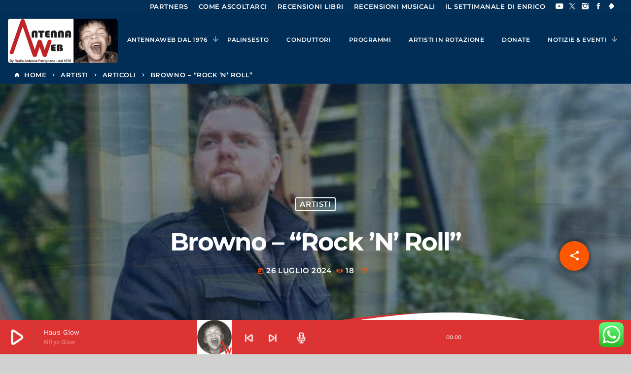

--- FILE ---
content_type: text/html; charset=UTF-8
request_url: https://antennaweb.it/2024/07/26/browno-rock-n-roll/
body_size: 23061
content:
<!doctype html>
<html class="no-js" lang="it-IT">
	<head>
		<meta charset="UTF-8">
		<meta http-equiv="X-UA-Compatible" content="IE=edge">
		<meta name="viewport" content="width=device-width, initial-scale=1.0">
		<!-- WP HEAD -->
		<meta name='robots' content='index, follow, max-image-preview:large, max-snippet:-1, max-video-preview:-1' />
<script id="cookieyes" type="text/javascript" src="https://cdn-cookieyes.com/client_data/72181ea8cebbae8e87b0f2f0/script.js"></script>
	<!-- This site is optimized with the Yoast SEO Premium plugin v26.7 (Yoast SEO v26.7) - https://yoast.com/wordpress/plugins/seo/ -->
	<title>Browno - “Rock ’N’ Roll” - Antennaweb Radio</title>
	<meta name="description" content="“Rock ’N’ Roll” è l’ultimo singolo dei BROWNO. Unisciti a lui nel suo viaggio mentre canta della sua passione per la musica.BROWNO ha dimostrato ancora una volta che non è solo lui ad avere la capacità di scrivere grandi canzoni, lo è costantemente crescere e migliorare come artista. BROWNO lo ha fatto davvero sono andato in città con questo disco e puoi sentire chiaramente il gli amplificatori sono stati portati a 11. Creando questo rock da stadio." />
	<link rel="canonical" href="https://antennaweb.it/2024/07/26/browno-rock-n-roll/" />
	<meta property="og:locale" content="it_IT" />
	<meta property="og:type" content="article" />
	<meta property="og:title" content="Browno - “Rock ’N’ Roll”" />
	<meta property="og:description" content="“Rock ’N’ Roll” è l’ultimo singolo dei BROWNO. Unisciti a lui nel suo viaggio mentre canta della sua passione per la musica.BROWNO ha dimostrato ancora una volta che non è solo lui ad avere la capacità di scrivere grandi canzoni, lo è costantemente crescere e migliorare come artista. BROWNO lo ha fatto davvero sono andato in città con questo disco e puoi sentire chiaramente il gli amplificatori sono stati portati a 11. Creando questo rock da stadio." />
	<meta property="og:url" content="https://antennaweb.it/2024/07/26/browno-rock-n-roll/" />
	<meta property="og:site_name" content="Antennaweb Radio" />
	<meta property="article:publisher" content="https://www.facebook.com/RPetrignano" />
	<meta property="article:published_time" content="2024-07-26T13:23:34+00:00" />
	<meta property="og:image" content="https://antennaweb.it/wp-content/uploads/2024/07/browno_articolo.jpg" />
	<meta property="og:image:width" content="700" />
	<meta property="og:image:height" content="486" />
	<meta property="og:image:type" content="image/jpeg" />
	<meta name="author" content="Matteo" />
	<meta name="twitter:card" content="summary_large_image" />
	<meta name="twitter:creator" content="@RPetrignano" />
	<meta name="twitter:site" content="@RPetrignano" />
	<meta name="twitter:label1" content="Scritto da" />
	<meta name="twitter:data1" content="Matteo" />
	<meta name="twitter:label2" content="Tempo di lettura stimato" />
	<meta name="twitter:data2" content="2 minuti" />
	<script type="application/ld+json" class="yoast-schema-graph">{"@context":"https://schema.org","@graph":[{"@type":"Article","@id":"https://antennaweb.it/2024/07/26/browno-rock-n-roll/#article","isPartOf":{"@id":"https://antennaweb.it/2024/07/26/browno-rock-n-roll/"},"author":{"name":"Matteo","@id":"https://antennaweb.it/#/schema/person/931ece0494a2aeeed88fb2108a4b54f5"},"headline":"Browno &#8211; “Rock ’N’ Roll”","datePublished":"2024-07-26T13:23:34+00:00","mainEntityOfPage":{"@id":"https://antennaweb.it/2024/07/26/browno-rock-n-roll/"},"wordCount":140,"publisher":{"@id":"https://antennaweb.it/#organization"},"image":{"@id":"https://antennaweb.it/2024/07/26/browno-rock-n-roll/#primaryimage"},"thumbnailUrl":"https://antennaweb.it/wp-content/uploads/2024/07/browno_articolo.jpg","articleSection":["Artisti"],"inLanguage":"it-IT"},{"@type":"WebPage","@id":"https://antennaweb.it/2024/07/26/browno-rock-n-roll/","url":"https://antennaweb.it/2024/07/26/browno-rock-n-roll/","name":"Browno - “Rock ’N’ Roll” - Antennaweb Radio","isPartOf":{"@id":"https://antennaweb.it/#website"},"primaryImageOfPage":{"@id":"https://antennaweb.it/2024/07/26/browno-rock-n-roll/#primaryimage"},"image":{"@id":"https://antennaweb.it/2024/07/26/browno-rock-n-roll/#primaryimage"},"thumbnailUrl":"https://antennaweb.it/wp-content/uploads/2024/07/browno_articolo.jpg","datePublished":"2024-07-26T13:23:34+00:00","description":"“Rock ’N’ Roll” è l’ultimo singolo dei BROWNO. Unisciti a lui nel suo viaggio mentre canta della sua passione per la musica.BROWNO ha dimostrato ancora una volta che non è solo lui ad avere la capacità di scrivere grandi canzoni, lo è costantemente crescere e migliorare come artista. BROWNO lo ha fatto davvero sono andato in città con questo disco e puoi sentire chiaramente il gli amplificatori sono stati portati a 11. Creando questo rock da stadio.","breadcrumb":{"@id":"https://antennaweb.it/2024/07/26/browno-rock-n-roll/#breadcrumb"},"inLanguage":"it-IT","potentialAction":[{"@type":"ReadAction","target":["https://antennaweb.it/2024/07/26/browno-rock-n-roll/"]}]},{"@type":"ImageObject","inLanguage":"it-IT","@id":"https://antennaweb.it/2024/07/26/browno-rock-n-roll/#primaryimage","url":"https://antennaweb.it/wp-content/uploads/2024/07/browno_articolo.jpg","contentUrl":"https://antennaweb.it/wp-content/uploads/2024/07/browno_articolo.jpg","width":700,"height":486},{"@type":"BreadcrumbList","@id":"https://antennaweb.it/2024/07/26/browno-rock-n-roll/#breadcrumb","itemListElement":[{"@type":"ListItem","position":1,"name":"Home","item":"https://antennaweb.it/"},{"@type":"ListItem","position":2,"name":"Browno &#8211; “Rock ’N’ Roll”"}]},{"@type":"WebSite","@id":"https://antennaweb.it/#website","url":"https://antennaweb.it/","name":"Antennaweb Radio","description":"la radio dal 1976 ora sul web!","publisher":{"@id":"https://antennaweb.it/#organization"},"alternateName":"Antennaweb","potentialAction":[{"@type":"SearchAction","target":{"@type":"EntryPoint","urlTemplate":"https://antennaweb.it/?s={search_term_string}"},"query-input":{"@type":"PropertyValueSpecification","valueRequired":true,"valueName":"search_term_string"}}],"inLanguage":"it-IT"},{"@type":"Organization","@id":"https://antennaweb.it/#organization","name":"Antennaweb Radio","alternateName":"Antennaweb","url":"https://antennaweb.it/","logo":{"@type":"ImageObject","inLanguage":"it-IT","@id":"https://antennaweb.it/#/schema/logo/image/","url":"https://antennaweb.it/wp-content/uploads/2023/08/antennaweb_23.png","contentUrl":"https://antennaweb.it/wp-content/uploads/2023/08/antennaweb_23.png","width":223,"height":90,"caption":"Antennaweb Radio"},"image":{"@id":"https://antennaweb.it/#/schema/logo/image/"},"sameAs":["https://www.facebook.com/RPetrignano","https://x.com/RPetrignano","https://www.youtube.com/channel/UCj50QuAfUT2NpyZJraRBpHQ","https://www.instagram.com/antennaradioweb/"]},{"@type":"Person","@id":"https://antennaweb.it/#/schema/person/931ece0494a2aeeed88fb2108a4b54f5","name":"Matteo","image":{"@type":"ImageObject","inLanguage":"it-IT","@id":"https://antennaweb.it/#/schema/person/image/","url":"https://secure.gravatar.com/avatar/2a4be25e35219397b236d4f7f7abaabad051ead3775125659d66502ef4a2927a?s=96&d=mm&r=g","contentUrl":"https://secure.gravatar.com/avatar/2a4be25e35219397b236d4f7f7abaabad051ead3775125659d66502ef4a2927a?s=96&d=mm&r=g","caption":"Matteo"},"url":"https://antennaweb.it/author/matteo/"}]}</script>
	<!-- / Yoast SEO Premium plugin. -->


<link rel='dns-prefetch' href='//maps.googleapis.com' />
<link rel='dns-prefetch' href='//www.google.com' />
<link rel='dns-prefetch' href='//www.googletagmanager.com' />
<link rel="alternate" type="application/rss+xml" title="Antennaweb Radio &raquo; Feed" href="https://antennaweb.it/feed/" />
<style id='wp-img-auto-sizes-contain-inline-css'>
img:is([sizes=auto i],[sizes^="auto," i]){contain-intrinsic-size:3000px 1500px}
/*# sourceURL=wp-img-auto-sizes-contain-inline-css */
</style>
<link rel='stylesheet' id='proradio-reaktions-style-css' href='https://antennaweb.it/wp-content/plugins/proradio-reaktions/assets/css/style.css?ver=PR.8.1' media='all' />
<link rel='stylesheet' id='reakticons-css' href='https://antennaweb.it/wp-content/plugins/proradio-reaktions/assets/reakticons/styles.css?ver=PR.8.1' media='all' />
<link rel='stylesheet' id='qt-socicon-css' href='https://antennaweb.it/wp-content/plugins/proradio-reaktions/assets/qt-socicon/styles.css?ver=PR.6.8.1' media='all' />
<link rel='stylesheet' id='proradio-chartvote-css' href='https://antennaweb.it/wp-content/plugins/proradio-chartvote/assets/css/proradio-chartvote.css?ver=PR.6.0.1' media='all' />
<link rel='stylesheet' id='ht_ctc_main_css-css' href='https://antennaweb.it/wp-content/plugins/click-to-chat-for-whatsapp/new/inc/assets/css/main.css?ver=4.36' media='all' />
<style id='wp-emoji-styles-inline-css'>

	img.wp-smiley, img.emoji {
		display: inline !important;
		border: none !important;
		box-shadow: none !important;
		height: 1em !important;
		width: 1em !important;
		margin: 0 0.07em !important;
		vertical-align: -0.1em !important;
		background: none !important;
		padding: 0 !important;
	}
/*# sourceURL=wp-emoji-styles-inline-css */
</style>
<link rel='stylesheet' id='wp-block-library-css' href='https://antennaweb.it/wp-includes/css/dist/block-library/style.min.css?ver=6.9' media='all' />
<style id='wp-block-library-theme-inline-css'>
.wp-block-audio :where(figcaption){color:#555;font-size:13px;text-align:center}.is-dark-theme .wp-block-audio :where(figcaption){color:#ffffffa6}.wp-block-audio{margin:0 0 1em}.wp-block-code{border:1px solid #ccc;border-radius:4px;font-family:Menlo,Consolas,monaco,monospace;padding:.8em 1em}.wp-block-embed :where(figcaption){color:#555;font-size:13px;text-align:center}.is-dark-theme .wp-block-embed :where(figcaption){color:#ffffffa6}.wp-block-embed{margin:0 0 1em}.blocks-gallery-caption{color:#555;font-size:13px;text-align:center}.is-dark-theme .blocks-gallery-caption{color:#ffffffa6}:root :where(.wp-block-image figcaption){color:#555;font-size:13px;text-align:center}.is-dark-theme :root :where(.wp-block-image figcaption){color:#ffffffa6}.wp-block-image{margin:0 0 1em}.wp-block-pullquote{border-bottom:4px solid;border-top:4px solid;color:currentColor;margin-bottom:1.75em}.wp-block-pullquote :where(cite),.wp-block-pullquote :where(footer),.wp-block-pullquote__citation{color:currentColor;font-size:.8125em;font-style:normal;text-transform:uppercase}.wp-block-quote{border-left:.25em solid;margin:0 0 1.75em;padding-left:1em}.wp-block-quote cite,.wp-block-quote footer{color:currentColor;font-size:.8125em;font-style:normal;position:relative}.wp-block-quote:where(.has-text-align-right){border-left:none;border-right:.25em solid;padding-left:0;padding-right:1em}.wp-block-quote:where(.has-text-align-center){border:none;padding-left:0}.wp-block-quote.is-large,.wp-block-quote.is-style-large,.wp-block-quote:where(.is-style-plain){border:none}.wp-block-search .wp-block-search__label{font-weight:700}.wp-block-search__button{border:1px solid #ccc;padding:.375em .625em}:where(.wp-block-group.has-background){padding:1.25em 2.375em}.wp-block-separator.has-css-opacity{opacity:.4}.wp-block-separator{border:none;border-bottom:2px solid;margin-left:auto;margin-right:auto}.wp-block-separator.has-alpha-channel-opacity{opacity:1}.wp-block-separator:not(.is-style-wide):not(.is-style-dots){width:100px}.wp-block-separator.has-background:not(.is-style-dots){border-bottom:none;height:1px}.wp-block-separator.has-background:not(.is-style-wide):not(.is-style-dots){height:2px}.wp-block-table{margin:0 0 1em}.wp-block-table td,.wp-block-table th{word-break:normal}.wp-block-table :where(figcaption){color:#555;font-size:13px;text-align:center}.is-dark-theme .wp-block-table :where(figcaption){color:#ffffffa6}.wp-block-video :where(figcaption){color:#555;font-size:13px;text-align:center}.is-dark-theme .wp-block-video :where(figcaption){color:#ffffffa6}.wp-block-video{margin:0 0 1em}:root :where(.wp-block-template-part.has-background){margin-bottom:0;margin-top:0;padding:1.25em 2.375em}
/*# sourceURL=/wp-includes/css/dist/block-library/theme.min.css */
</style>
<style id='classic-theme-styles-inline-css'>
/*! This file is auto-generated */
.wp-block-button__link{color:#fff;background-color:#32373c;border-radius:9999px;box-shadow:none;text-decoration:none;padding:calc(.667em + 2px) calc(1.333em + 2px);font-size:1.125em}.wp-block-file__button{background:#32373c;color:#fff;text-decoration:none}
/*# sourceURL=/wp-includes/css/classic-themes.min.css */
</style>
<style id='global-styles-inline-css'>
:root{--wp--preset--aspect-ratio--square: 1;--wp--preset--aspect-ratio--4-3: 4/3;--wp--preset--aspect-ratio--3-4: 3/4;--wp--preset--aspect-ratio--3-2: 3/2;--wp--preset--aspect-ratio--2-3: 2/3;--wp--preset--aspect-ratio--16-9: 16/9;--wp--preset--aspect-ratio--9-16: 9/16;--wp--preset--color--black: #000000;--wp--preset--color--cyan-bluish-gray: #abb8c3;--wp--preset--color--white: #ffffff;--wp--preset--color--pale-pink: #f78da7;--wp--preset--color--vivid-red: #cf2e2e;--wp--preset--color--luminous-vivid-orange: #ff6900;--wp--preset--color--luminous-vivid-amber: #fcb900;--wp--preset--color--light-green-cyan: #7bdcb5;--wp--preset--color--vivid-green-cyan: #00d084;--wp--preset--color--pale-cyan-blue: #8ed1fc;--wp--preset--color--vivid-cyan-blue: #0693e3;--wp--preset--color--vivid-purple: #9b51e0;--wp--preset--gradient--vivid-cyan-blue-to-vivid-purple: linear-gradient(135deg,rgb(6,147,227) 0%,rgb(155,81,224) 100%);--wp--preset--gradient--light-green-cyan-to-vivid-green-cyan: linear-gradient(135deg,rgb(122,220,180) 0%,rgb(0,208,130) 100%);--wp--preset--gradient--luminous-vivid-amber-to-luminous-vivid-orange: linear-gradient(135deg,rgb(252,185,0) 0%,rgb(255,105,0) 100%);--wp--preset--gradient--luminous-vivid-orange-to-vivid-red: linear-gradient(135deg,rgb(255,105,0) 0%,rgb(207,46,46) 100%);--wp--preset--gradient--very-light-gray-to-cyan-bluish-gray: linear-gradient(135deg,rgb(238,238,238) 0%,rgb(169,184,195) 100%);--wp--preset--gradient--cool-to-warm-spectrum: linear-gradient(135deg,rgb(74,234,220) 0%,rgb(151,120,209) 20%,rgb(207,42,186) 40%,rgb(238,44,130) 60%,rgb(251,105,98) 80%,rgb(254,248,76) 100%);--wp--preset--gradient--blush-light-purple: linear-gradient(135deg,rgb(255,206,236) 0%,rgb(152,150,240) 100%);--wp--preset--gradient--blush-bordeaux: linear-gradient(135deg,rgb(254,205,165) 0%,rgb(254,45,45) 50%,rgb(107,0,62) 100%);--wp--preset--gradient--luminous-dusk: linear-gradient(135deg,rgb(255,203,112) 0%,rgb(199,81,192) 50%,rgb(65,88,208) 100%);--wp--preset--gradient--pale-ocean: linear-gradient(135deg,rgb(255,245,203) 0%,rgb(182,227,212) 50%,rgb(51,167,181) 100%);--wp--preset--gradient--electric-grass: linear-gradient(135deg,rgb(202,248,128) 0%,rgb(113,206,126) 100%);--wp--preset--gradient--midnight: linear-gradient(135deg,rgb(2,3,129) 0%,rgb(40,116,252) 100%);--wp--preset--font-size--small: 13px;--wp--preset--font-size--medium: 20px;--wp--preset--font-size--large: 36px;--wp--preset--font-size--x-large: 42px;--wp--preset--spacing--20: 0.44rem;--wp--preset--spacing--30: 0.67rem;--wp--preset--spacing--40: 1rem;--wp--preset--spacing--50: 1.5rem;--wp--preset--spacing--60: 2.25rem;--wp--preset--spacing--70: 3.38rem;--wp--preset--spacing--80: 5.06rem;--wp--preset--shadow--natural: 6px 6px 9px rgba(0, 0, 0, 0.2);--wp--preset--shadow--deep: 12px 12px 50px rgba(0, 0, 0, 0.4);--wp--preset--shadow--sharp: 6px 6px 0px rgba(0, 0, 0, 0.2);--wp--preset--shadow--outlined: 6px 6px 0px -3px rgb(255, 255, 255), 6px 6px rgb(0, 0, 0);--wp--preset--shadow--crisp: 6px 6px 0px rgb(0, 0, 0);}:where(.is-layout-flex){gap: 0.5em;}:where(.is-layout-grid){gap: 0.5em;}body .is-layout-flex{display: flex;}.is-layout-flex{flex-wrap: wrap;align-items: center;}.is-layout-flex > :is(*, div){margin: 0;}body .is-layout-grid{display: grid;}.is-layout-grid > :is(*, div){margin: 0;}:where(.wp-block-columns.is-layout-flex){gap: 2em;}:where(.wp-block-columns.is-layout-grid){gap: 2em;}:where(.wp-block-post-template.is-layout-flex){gap: 1.25em;}:where(.wp-block-post-template.is-layout-grid){gap: 1.25em;}.has-black-color{color: var(--wp--preset--color--black) !important;}.has-cyan-bluish-gray-color{color: var(--wp--preset--color--cyan-bluish-gray) !important;}.has-white-color{color: var(--wp--preset--color--white) !important;}.has-pale-pink-color{color: var(--wp--preset--color--pale-pink) !important;}.has-vivid-red-color{color: var(--wp--preset--color--vivid-red) !important;}.has-luminous-vivid-orange-color{color: var(--wp--preset--color--luminous-vivid-orange) !important;}.has-luminous-vivid-amber-color{color: var(--wp--preset--color--luminous-vivid-amber) !important;}.has-light-green-cyan-color{color: var(--wp--preset--color--light-green-cyan) !important;}.has-vivid-green-cyan-color{color: var(--wp--preset--color--vivid-green-cyan) !important;}.has-pale-cyan-blue-color{color: var(--wp--preset--color--pale-cyan-blue) !important;}.has-vivid-cyan-blue-color{color: var(--wp--preset--color--vivid-cyan-blue) !important;}.has-vivid-purple-color{color: var(--wp--preset--color--vivid-purple) !important;}.has-black-background-color{background-color: var(--wp--preset--color--black) !important;}.has-cyan-bluish-gray-background-color{background-color: var(--wp--preset--color--cyan-bluish-gray) !important;}.has-white-background-color{background-color: var(--wp--preset--color--white) !important;}.has-pale-pink-background-color{background-color: var(--wp--preset--color--pale-pink) !important;}.has-vivid-red-background-color{background-color: var(--wp--preset--color--vivid-red) !important;}.has-luminous-vivid-orange-background-color{background-color: var(--wp--preset--color--luminous-vivid-orange) !important;}.has-luminous-vivid-amber-background-color{background-color: var(--wp--preset--color--luminous-vivid-amber) !important;}.has-light-green-cyan-background-color{background-color: var(--wp--preset--color--light-green-cyan) !important;}.has-vivid-green-cyan-background-color{background-color: var(--wp--preset--color--vivid-green-cyan) !important;}.has-pale-cyan-blue-background-color{background-color: var(--wp--preset--color--pale-cyan-blue) !important;}.has-vivid-cyan-blue-background-color{background-color: var(--wp--preset--color--vivid-cyan-blue) !important;}.has-vivid-purple-background-color{background-color: var(--wp--preset--color--vivid-purple) !important;}.has-black-border-color{border-color: var(--wp--preset--color--black) !important;}.has-cyan-bluish-gray-border-color{border-color: var(--wp--preset--color--cyan-bluish-gray) !important;}.has-white-border-color{border-color: var(--wp--preset--color--white) !important;}.has-pale-pink-border-color{border-color: var(--wp--preset--color--pale-pink) !important;}.has-vivid-red-border-color{border-color: var(--wp--preset--color--vivid-red) !important;}.has-luminous-vivid-orange-border-color{border-color: var(--wp--preset--color--luminous-vivid-orange) !important;}.has-luminous-vivid-amber-border-color{border-color: var(--wp--preset--color--luminous-vivid-amber) !important;}.has-light-green-cyan-border-color{border-color: var(--wp--preset--color--light-green-cyan) !important;}.has-vivid-green-cyan-border-color{border-color: var(--wp--preset--color--vivid-green-cyan) !important;}.has-pale-cyan-blue-border-color{border-color: var(--wp--preset--color--pale-cyan-blue) !important;}.has-vivid-cyan-blue-border-color{border-color: var(--wp--preset--color--vivid-cyan-blue) !important;}.has-vivid-purple-border-color{border-color: var(--wp--preset--color--vivid-purple) !important;}.has-vivid-cyan-blue-to-vivid-purple-gradient-background{background: var(--wp--preset--gradient--vivid-cyan-blue-to-vivid-purple) !important;}.has-light-green-cyan-to-vivid-green-cyan-gradient-background{background: var(--wp--preset--gradient--light-green-cyan-to-vivid-green-cyan) !important;}.has-luminous-vivid-amber-to-luminous-vivid-orange-gradient-background{background: var(--wp--preset--gradient--luminous-vivid-amber-to-luminous-vivid-orange) !important;}.has-luminous-vivid-orange-to-vivid-red-gradient-background{background: var(--wp--preset--gradient--luminous-vivid-orange-to-vivid-red) !important;}.has-very-light-gray-to-cyan-bluish-gray-gradient-background{background: var(--wp--preset--gradient--very-light-gray-to-cyan-bluish-gray) !important;}.has-cool-to-warm-spectrum-gradient-background{background: var(--wp--preset--gradient--cool-to-warm-spectrum) !important;}.has-blush-light-purple-gradient-background{background: var(--wp--preset--gradient--blush-light-purple) !important;}.has-blush-bordeaux-gradient-background{background: var(--wp--preset--gradient--blush-bordeaux) !important;}.has-luminous-dusk-gradient-background{background: var(--wp--preset--gradient--luminous-dusk) !important;}.has-pale-ocean-gradient-background{background: var(--wp--preset--gradient--pale-ocean) !important;}.has-electric-grass-gradient-background{background: var(--wp--preset--gradient--electric-grass) !important;}.has-midnight-gradient-background{background: var(--wp--preset--gradient--midnight) !important;}.has-small-font-size{font-size: var(--wp--preset--font-size--small) !important;}.has-medium-font-size{font-size: var(--wp--preset--font-size--medium) !important;}.has-large-font-size{font-size: var(--wp--preset--font-size--large) !important;}.has-x-large-font-size{font-size: var(--wp--preset--font-size--x-large) !important;}
:where(.wp-block-post-template.is-layout-flex){gap: 1.25em;}:where(.wp-block-post-template.is-layout-grid){gap: 1.25em;}
:where(.wp-block-term-template.is-layout-flex){gap: 1.25em;}:where(.wp-block-term-template.is-layout-grid){gap: 1.25em;}
:where(.wp-block-columns.is-layout-flex){gap: 2em;}:where(.wp-block-columns.is-layout-grid){gap: 2em;}
:root :where(.wp-block-pullquote){font-size: 1.5em;line-height: 1.6;}
/*# sourceURL=global-styles-inline-css */
</style>
<link rel='stylesheet' id='contact-form-7-css' href='https://antennaweb.it/wp-content/plugins/contact-form-7/includes/css/styles.css?ver=6.1.4' media='all' />
<link rel='stylesheet' id='t2gicons_frontend_Style-css' href='https://antennaweb.it/wp-content/plugins/icons2go/inc/../assets/css/t2gicons-frontend.css?ver=6.9' media='all' />
<link rel='stylesheet' id='t2gicons-business-css' href='https://antennaweb.it/wp-content/plugins/icons2go/inc/../iconpacks/t2gicons-business/styles.css?ver=6.9' media='all' />
<link rel='stylesheet' id='t2gicons-ecommerce-css' href='https://antennaweb.it/wp-content/plugins/icons2go/inc/../iconpacks/t2gicons-ecommerce/styles.css?ver=6.9' media='all' />
<link rel='stylesheet' id='t2gicons-entertainment-css' href='https://antennaweb.it/wp-content/plugins/icons2go/inc/../iconpacks/t2gicons-entertainment/styles.css?ver=6.9' media='all' />
<link rel='stylesheet' id='t2gicons-professional-css' href='https://antennaweb.it/wp-content/plugins/icons2go/inc/../iconpacks/t2gicons-professional/styles.css?ver=6.9' media='all' />
<link rel='stylesheet' id='t2gicons-tech-css' href='https://antennaweb.it/wp-content/plugins/icons2go/inc/../iconpacks/t2gicons-tech/styles.css?ver=6.9' media='all' />
<link rel='stylesheet' id='qticons-css' href='https://antennaweb.it/wp-content/plugins/icons2go/inc/../iconpacks/qticons/qticons.css?ver=6.9' media='all' />
<link rel='stylesheet' id='elementor-icons-css' href='https://antennaweb.it/wp-content/plugins/elementor/assets/lib/eicons/css/elementor-icons.min.css?ver=5.46.0' media='all' />
<link rel='stylesheet' id='elementor-frontend-css' href='https://antennaweb.it/wp-content/plugins/elementor/assets/css/frontend.min.css?ver=3.34.2' media='all' />
<link rel='stylesheet' id='elementor-post-7-css' href='https://antennaweb.it/wp-content/uploads/elementor/css/post-7.css?ver=1769438430' media='all' />
<link rel='stylesheet' id='font-awesome-5-all-css' href='https://antennaweb.it/wp-content/plugins/elementor/assets/lib/font-awesome/css/all.min.css?ver=3.34.2' media='all' />
<link rel='stylesheet' id='font-awesome-4-shim-css' href='https://antennaweb.it/wp-content/plugins/elementor/assets/lib/font-awesome/css/v4-shims.min.css?ver=3.34.2' media='all' />
<link rel='stylesheet' id='prdedications-css' href='https://antennaweb.it/wp-content/plugins/proradio-dedications/css/prdedications.css?ver=6.0.2' media='all' />
<link rel='stylesheet' id='elementor-post-27-css' href='https://antennaweb.it/wp-content/uploads/elementor/css/post-27.css?ver=1769438430' media='all' />
<link rel='stylesheet' id='prsidekick-css' href='https://antennaweb.it/wp-content/plugins/proradio-sidekick/css/prsidekick.css?ver=8.3' media='all' />
<link rel='stylesheet' id='QtswipeStyle-css' href='https://antennaweb.it/wp-content/plugins/proradio-swipebox/swipebox/NEW/css/swipebox.min.css?ver=6.9' media='all' />
<link rel='stylesheet' id='proradio-videogalleries-css' href='https://antennaweb.it/wp-content/plugins/proradio-videogalleries/assets/css/proradio-videogalleries.css?ver=PR.2.8' media='all' />
<link rel='stylesheet' id='qtPlacesStyle-css' href='https://antennaweb.it/wp-content/plugins/qt-places/inc/frontend/assets/styles.css?ver=6.9' media='all' />
<link rel='stylesheet' id='font-awesome-css' href='https://antennaweb.it/wp-content/plugins/elementor/assets/lib/font-awesome/css/font-awesome.min.css?ver=4.7.0' media='all' />
<link rel='stylesheet' id='qtmplayer-socicon-css' href='https://antennaweb.it/wp-content/plugins/qtmplayer/assets/css/qtmplayer.css?ver=PR.8.3' media='all' />
<link rel='stylesheet' id='rss-feed-pro-css' href='https://antennaweb.it/wp-content/plugins/rss-feed-pro/assets/css/rss-feed-pro.css?ver=1.0.0' media='all' />
<link rel='stylesheet' id='prchat-css-css' href='https://antennaweb.it/wp-content/plugins/proradio-simplechat/assets/css/chat.css?ver=1.1' media='all' />
<link rel='stylesheet' id='material-icons-css' href='https://antennaweb.it/wp-content/themes/proradio/css/fonts/google-icons/material-icons.css?ver=8.3' media='all' />
<link rel='stylesheet' id='proradio-main-css' href='https://antennaweb.it/wp-content/themes/proradio/css/main.css?ver=8.3' media='all' />
<style id='proradio-main-inline-css'>
 .proradio-circlesanimation::before{background: ;}.proradio-circlesanimation::after{background: ;}.proradio-gradprimary{background: ; background: linear-gradient(45deg, #111618 0%, #353535 100%); filter: progid:DXImageTransform.Microsoft.gradient( startColorstr='#111618', endColorstr='#353535',GradientType=1 );}.proradio-gradaccent,.proradio-hov{background: linear-gradient(45deg, #ff5700 0%, #ff9400 100%);}.proradio-gradicon::before{background: #ff5700; background: linear-gradient(45deg, #ff5700 0%, #ff9400 100%); filter: progid:DXImageTransform.Microsoft.gradient( startColorstr='#ff5700', endColorstr='#ff9400',GradientType=1 ); color: #fff; /* No customizer required, always white */ }.proradio-post__title a{background-image: linear-gradient(to right, #ff5700 50%, #ff9400 100%, #fff 100%);}.proradio-stripes__accent{background-image: linear-gradient(135deg, #ff5700 12.50%, transparent 12.50%, transparent 50%, #ff5700 50%, #ff5700 62.50%, transparent 62.50%, transparent 100%); background-size: 5px 5px;}.proradio-menu-horizontal .proradio-menubar > li > ul li a{background-image: linear-gradient(45deg, #ff5700 0%,#ff9400 100%, #fff 100%);}  html body{text-rendering: geometricPrecision;}  h1, h2, h3, h4, h5, h6{text-rendering: geometricPrecision;}  .proradio-internal-menu,.proradio-capfont, label,.proradio-footer__copy,.proradio-scf,.proradio-btn,.proradio-caption,.proradio-itemmetas,.proradio-menu,.proradio-secondaryhead,.proradio-cats,.proradio-menu-tree , button, input[type="button"], input[type="submit"],.button,.proradio-meta,.proradio-readm,.proradio-navlink{text-rendering: geometricPrecision;}  
/*# sourceURL=proradio-main-inline-css */
</style>
<link rel='stylesheet' id='owl-carousel-css' href='https://antennaweb.it/wp-content/themes/proradio/components/owl-carousel/dist/assets/owl.carousel.min.css?ver=2.3.2' media='all' />
<link rel='stylesheet' id='proradio-css' href='https://antennaweb.it/wp-content/themes/proradio/style.css?ver=8.3' media='all' />
<link rel='stylesheet' id='qtmplayer-icons-css' href='https://antennaweb.it/wp-content/themes/proradio/css/fonts/qt-player-icons-v2/style.css?ver=20230818' media='all' />
<link rel='stylesheet' id='kirki-styles-static-css' href='https://antennaweb.it/wp-content/uploads/kirki/customizer-styles.css?ver=static-202508b104657' media='all' />
<link rel='stylesheet' id='elementor-gf-local-roboto-css' href='https://antennaweb.it/wp-content/uploads/elementor/google-fonts/css/roboto.css?ver=1742222480' media='all' />
<link rel='stylesheet' id='elementor-gf-local-robotoslab-css' href='https://antennaweb.it/wp-content/uploads/elementor/google-fonts/css/robotoslab.css?ver=1742222483' media='all' />
<link rel='stylesheet' id='elementor-icons-shared-0-css' href='https://antennaweb.it/wp-content/plugins/elementor/assets/lib/font-awesome/css/fontawesome.min.css?ver=5.15.3' media='all' />
<link rel='stylesheet' id='elementor-icons-fa-brands-css' href='https://antennaweb.it/wp-content/plugins/elementor/assets/lib/font-awesome/css/brands.min.css?ver=5.15.3' media='all' />
<script src="https://antennaweb.it/wp-includes/js/jquery/jquery.min.js?ver=3.7.1" id="jquery-core-js"></script>
<script src="https://antennaweb.it/wp-includes/js/jquery/jquery-migrate.min.js?ver=3.4.1" id="jquery-migrate-js"></script>
<script src="https://antennaweb.it/wp-content/plugins/open-in-new-window-plugin/open_in_new_window_yes.js" id="oinw_vars-js"></script>
<script src="https://antennaweb.it/wp-content/plugins/open-in-new-window-plugin/open_in_new_window.js" id="oinw_methods-js"></script>
<script src="https://antennaweb.it/wp-content/plugins/elementor/assets/lib/font-awesome/js/v4-shims.min.js?ver=3.34.2" id="font-awesome-4-shim-js"></script>
<script src="https://maps.googleapis.com/maps/api/js?key=AIzaSyAOfdld68TRRdP01VRSiCoasQjymXxJKqQ&amp;ver=6.9" id="qt-google-maps-js"></script>
<script src="https://www.google.com/jsapi?ver=6.9" id="google-jsapi-js"></script>

<!-- Snippet del tag Google (gtag.js) aggiunto da Site Kit -->
<!-- Snippet Google Analytics aggiunto da Site Kit -->
<script src="https://www.googletagmanager.com/gtag/js?id=G-GDP4M4CJH2" id="google_gtagjs-js" async></script>
<script id="google_gtagjs-js-after">
window.dataLayer = window.dataLayer || [];function gtag(){dataLayer.push(arguments);}
gtag("set","linker",{"domains":["antennaweb.it"]});
gtag("js", new Date());
gtag("set", "developer_id.dZTNiMT", true);
gtag("config", "G-GDP4M4CJH2");
 window._googlesitekit = window._googlesitekit || {}; window._googlesitekit.throttledEvents = []; window._googlesitekit.gtagEvent = (name, data) => { var key = JSON.stringify( { name, data } ); if ( !! window._googlesitekit.throttledEvents[ key ] ) { return; } window._googlesitekit.throttledEvents[ key ] = true; setTimeout( () => { delete window._googlesitekit.throttledEvents[ key ]; }, 5 ); gtag( "event", name, { ...data, event_source: "site-kit" } ); }; 
//# sourceURL=google_gtagjs-js-after
</script>
<link rel="https://api.w.org/" href="https://antennaweb.it/wp-json/" /><link rel="alternate" title="JSON" type="application/json" href="https://antennaweb.it/wp-json/wp/v2/posts/11868" /><link rel="EditURI" type="application/rsd+xml" title="RSD" href="https://antennaweb.it/xmlrpc.php?rsd" />
<meta name="generator" content="WordPress 6.9" />
<link rel='shortlink' href='https://antennaweb.it/?p=11868' />
<meta name="generator" content="Site Kit by Google 1.170.0" />		<meta property="og:type"		content="article" />
		<meta property="og:url"			content="https://antennaweb.it/2024/07/26/browno-rock-n-roll" />
		<meta property="og:title"		content="Browno &#8211; “Rock ’N’ Roll”" />
		<meta property="og:image"	content="https://antennaweb.it/wp-content/uploads/2024/07/browno_articolo.jpg" />		<meta property="og:image" content="https://antennaweb.it/wp-content/uploads/2024/07/browno_articolo.jpg" /><meta name="generator" content="Elementor 3.34.2; settings: css_print_method-external, google_font-enabled, font_display-swap">
			<style>
				.e-con.e-parent:nth-of-type(n+4):not(.e-lazyloaded):not(.e-no-lazyload),
				.e-con.e-parent:nth-of-type(n+4):not(.e-lazyloaded):not(.e-no-lazyload) * {
					background-image: none !important;
				}
				@media screen and (max-height: 1024px) {
					.e-con.e-parent:nth-of-type(n+3):not(.e-lazyloaded):not(.e-no-lazyload),
					.e-con.e-parent:nth-of-type(n+3):not(.e-lazyloaded):not(.e-no-lazyload) * {
						background-image: none !important;
					}
				}
				@media screen and (max-height: 640px) {
					.e-con.e-parent:nth-of-type(n+2):not(.e-lazyloaded):not(.e-no-lazyload),
					.e-con.e-parent:nth-of-type(n+2):not(.e-lazyloaded):not(.e-no-lazyload) * {
						background-image: none !important;
					}
				}
			</style>
			<style id="custom-background-css">
body.custom-background { background-color: #d1d1d1; background-image: url("https://antennaweb.it/wp-content/uploads/2023/08/san_francesco.jpeg"); background-position: center center; background-size: cover; background-repeat: no-repeat; background-attachment: fixed; }
</style>
				<meta name="theme-color" content="#002E56">
			<link rel="icon" href="https://antennaweb.it/wp-content/uploads/2023/08/rap180-100x100.png" sizes="32x32" />
<link rel="icon" href="https://antennaweb.it/wp-content/uploads/2023/08/rap180.png" sizes="192x192" />
<link rel="apple-touch-icon" href="https://antennaweb.it/wp-content/uploads/2023/08/rap180.png" />
<meta name="msapplication-TileImage" content="https://antennaweb.it/wp-content/uploads/2023/08/rap180.png" />
<style type="text/css">
.paypal-donations { text-align: center !important }
</style>
		<!-- MEGA FOOTER CUSTOMIZATIONS START ========= -->
		<style id="proradio-megafooter-styles">
				</style>
		<!-- MEGA FOOTER CUSTOMIZATIONS END ========= -->
		
	<!-- PLAYER CUSTOMIZATIONS start ========= -->

	<style>
			</style>

	<!-- PLAYER CUSTOMIZATIONS END ========= -->
	
			<!-- QT Taxonomy Backgorund plugin start ========= -->
		<style>

			[class$="-catid-8"]::before{background: #81d742;} [class$="-catid-14"]::before{background: #ffffff;} [class$="-catid-17"]::before{background: #ffffff;} [class$="-catid-18"]::before{background: #ffffff;} [class$="-catid-6"]::before{background: #ffffff;} [class$="-catid-13"]::before{background: #ffffff;} 		</style>
		<!-- QT Taxonomy Backgorund plugin END ========= -->
				<!-- WP HEAD END -->
	</head>
	<body id="proradio-body" class="post-template-default single single-post postid-11868 single-format-standard custom-background wp-custom-logo wp-theme-proradio proradio-chartvote-downvote-on qtmplayer__hide-audioblock qtmplayer-visibility-- ally-default proradio-body proradio-unscrolled proradio-menu-opaque proradio-menu-stick proradio-ajax-pageload proradio-features-protection--enabled proradio-fx-3dheader elementor-default elementor-kit-7" data-scrollbar data-proradio-autorefreshenabled="60">
				<div id="proradio-global" class="proradio-global proradio-global__sticky proradio-global__sticky__sec-h">
			<!-- PLAYER SETTINGS: footer --><div id="proradio-playercontainer" class="proradio-playercontainer proradio-playercontainer--footer proradio-playercontainer--regular">
		<div id="qtmplayer-container" class="qtmplayer__container qtmplayer__container--footer">
		<div id="qtmplayer" class="qtmplayer qtmplayer-scrollbarstyle " 
			data-qtmplayer-reconnect="1" 
			data-qtmplayer-bufferinglabel="Connection lost, reconnecting..." 
			data-qtmplayer-bufferingfail="Unable to reconnect. Please click play to try again." 

			data-qtmplayer-detailedwaveform="0" data-qtmplayer-startvol="100" data-qtmplayer-debugger="0" data-artwork="1"  data-showplayer="" data-analyzer="" data-autoplay="0" data-hiquality="" data-qtmplayer-api="https://antennaweb.it/?qtmplayer_json_data=" data-qtmplayer-smflash="https://antennaweb.it/wp-content/plugins/qtmplayer/assets/soundmanager/swf/">
			<div id="qtmplayer-controls"  class="qtmplayer__controls" data-hidetimeout="1000">
	<div class="qtmplayer__controllayer">
		<div class="qtmplayer__basic">
			<a id="qtmplayerPlay" data-qtmplayer-playbtn class="qtmplayer__play qtmplayer-btn-secondary">
				<i class="material-icons" aria-label="Riproduci">play_arrow</i>
				<i id="qtmplayerNotif" data-qtmplayerNotif class="qtmplayer__notification"></i>
			</a>
			<div class="qtmplayer__songdata">
				<p class="qtmplayer__title proradio-marquee"></p>
				<p class="qtmplayer__artist proradio-marquee"></p>
			</div>
			<span data-playeropen class="qtmplayer__openbtn"><i class="material-icons">keyboard_arrow_right</i></span>
		</div>
		<div class="qtmplayer__advanced">
			<div class="qtmplayer__covercontainer">
				<a class="qtmplayer__cover"></a>
			</div>
			<div class="qtmplayer__songdatam">
				<p class="qtmplayer__title"></p>
				<p class="qtmplayer__artist"></p>
			</div>


			<div class="qtmplayer__stats">
	<p class="qtmplayer-listeners">Ascoltatori: <span ></span></p>
	<p class="qtmplayer-listener_peak">Ascoltatori di punta: <span ></span></p>
</div>
			<div class="qtmplayer__actions">
									<span class="qtmplayer__spacer"></span>
									<span class="qtmplayer__prev" data-control="prev">
					<i class='material-icons' aria-label="Precedente">skip_previous</i>
				</span>
				<a data-qtmplayer-playbtn class="qtmplayer__playmob">
					<i class="material-icons" aria-hidden="true">play_arrow</i>
					<i id="qtmplayerNotifM" data-qtmplayerNotif class="qtmplayer__notification qtmplayer-content-secondary"></i>
				</a>
				<span class="qtmplayer__next" data-control="next">
					<i class='material-icons' aria-label="Prossimo">skip_next</i>
				</span>
				<a id="qtmplayerCart" aria-label="Pagina del tracciato aperto" href="#" target="_blank" class="qtmplayer__cart ">
					<i class='material-icons'></i>
				</a>
			</div>
			<div class="qtmplayer__trackcontainer">
				<div id="qtmplayerTrackControl" data-qtmplayer-trackcontrol class="qtmplayer__track">
					<span id="qtmplayerTime" class="qtmplayer__time" aria-label="Ora">00:00</span>
					<span id="qtmplayerDuration" class="qtmplayer__length" aria-label="Durata">00:00</span>
					<span id="qtmplayerTrackAdv" class="qtmplayer-track-adv qtmplayer-tbg"></span>
					<span id="qtMplayerBuffer" class="qtmplayer-track-adv qtmplayer-buffer"></span>
					<span id="qtMplayerTadv" data-qtmplayer-trackadv class="qtmplayer-track-adv qtmplayer-content-accent"></span>
					<span id="qtMplayerMiniCue" data-qtmplayer-minicue class="qtmplayer-track-minicue"></span>
											<div id="qtmplayerWaveform" class="qtmplayer__fullwaveform qtmplayer__fullwaveform--large" data-qtmplayer-color="#ffffff" data-qtmplayer-color-clone="#0000ff">
						</div>
										</div>
			</div>
						<span class="qtmplayer__playlistbtn" data-playlistopen aria-label="Riproduci">
				<i class='material-icons' aria-label="Apri playlist">playlist_play</i>
			</span>
									<span class="qtmplayer__plclose qtmplayer__plclose__adv" data-playeropen>
				<i class='material-icons' aria-label="Chiudi playlist">chevron_left</i>
			</span>
						<div class="qtmplayer__bgimg"></div>
		</div>
	</div>
</div>
<div id="qtmplayer-playlistcontainer" class="qtmplayer__playlistcontainer qtmplayer-content-primary">
	<span class="qtmplayer__plclose" data-playlistopen>
		<i class='material-icons' aria-label="Riproduci" aria-hidden="true">chevron_left</i>
	</span>
	<div class="qtmplayer__playlistmaster">
		<div class="qtmplayer-column-left">
			<div id="qtmplayer-cover" class="qtmplayer__album">
				<a href="#" class="qtmplayer-btn qtmplayer-btn-ghost qtmplayer-btn-l qtmplayer-albumlink">Vai all&#039;album</a>
			</div>
		</div>
		<div id="qtmplayer-playlist" class="qtmplayer__playlist qtmplayer-content-primary qtmplayer-column-right">
			<ul class="qtmplayer-playlist">
					<li class="qtmplayer-trackitem ">
				<span 			data-qtmplayer-qtmpid="8"
						data-qtmplayer-file="https://mars.streamerr.co/8066/stream"
						data-qtmplayer-file_mobile="https://mars.streamerr.co/8066/stream"
						data-qtmplayer-title="Antennaweb"
						data-qtmplayer-link="https://antennaweb.it/radiochannel/antennaweb/"
						data-qtmplayer-buylink="https://antennaweb.it/radiochannel/antennaweb/"
						data-qtmplayer-icon="radio"
						data-qtmplayer-type="radio"
						data-qtmplayer-servertype="type-sonicpanel"
						data-qtmplayer-sonicpanel="https://mars.streamerr.co/cp/get_info.php?p=8066"
						data-qtmplayer-sonicpaneldj="1"
			 class="qtmplayer-play qtmplayer-link-sec qtmplayer-play-btn"><i class='material-icons' aria-label="Riproduci">play_arrow</i></span>
		<p>
			<span class="qtmplayer-tit">Antennaweb</span>
			<span class="qtmplayer-art"></span>
		</p>
	</li>
				</ul>
		</div>
	</div>
</div>
		</div>
			</div>
	</div>
<div id="proradio-headerbar" class="proradio-headerbar  proradio-headerbar__sticky "  data-proradio-stickyheader >
		<div id="proradio-headerbar-content" class="proradio-headerbar__content proradio-paper">
		<div id="proradio-secondary-header" class="proradio-secondaryhead proradio-primary">
	<div class="proradio-secondaryhead__cont">


		
					<ul class="proradio-menubar proradio-menubar__secondary">
				<li id="menu-item-16875" class="menu-item menu-item-type-post_type menu-item-object-page menu-item-16875"><a href="https://antennaweb.it/i-partners-di-antenna-web/"><span>Partners</span></a></li>
<li id="menu-item-7958" class="menu-item menu-item-type-post_type menu-item-object-page menu-item-7958"><a href="https://antennaweb.it/come-ascoltarci/"><span>Come ascoltarci</span></a></li>
<li id="menu-item-2135" class="menu-item menu-item-type-post_type menu-item-object-page menu-item-2135"><a href="https://antennaweb.it/libri-web-recensioni-di-libri-a-cura-di-serenella-mariani-su-antenna-web/"><span>Recensioni Libri</span></a></li>
<li id="menu-item-2136" class="menu-item menu-item-type-post_type menu-item-object-page menu-item-2136"><a href="https://antennaweb.it/recensioni-musicali/"><span>Recensioni Musicali</span></a></li>
<li id="menu-item-2207" class="menu-item menu-item-type-post_type menu-item-object-post menu-item-2207"><a href="https://antennaweb.it/2023/10/26/il-settimanale-di-enrico/"><span>Il Settimanale di Enrico</span></a></li>
										<li class="proradio-social"><a href="https://www.youtube.com/channel/UCj50QuAfUT2NpyZJraRBpHQ" class="qt-disableembedding proradio-soc-icon" target="_blank" aria-label="YouTube" ><i class="qt-socicon-youtube qt-socialicon" aria-hidden="true"></i></a></li>
																				<li class="proradio-social"><a href="https://twitter.com/RPetrignano" class="qt-disableembedding proradio-soc-icon" target="_blank" aria-label="X (Twitter)" ><i class="qt-socicon-twitter qt-socialicon" aria-hidden="true"></i></a></li>
																				<li class="proradio-social"><a href="https://www.instagram.com/antennaradioweb/" class="qt-disableembedding proradio-soc-icon" target="_blank" aria-label="Instagram" ><i class="qt-socicon-instagram qt-socialicon" aria-hidden="true"></i></a></li>
																				<li class="proradio-social"><a href="https://www.facebook.com/groups/RPetrignano" class="qt-disableembedding proradio-soc-icon" target="_blank" aria-label="Facebook" ><i class="qt-socicon-facebook qt-socialicon" aria-hidden="true"></i></a></li>
																				<li class="proradio-social"><a href="https://3877027.igen.app/" class="qt-disableembedding proradio-soc-icon" target="_blank" aria-label="Android" ><i class="qt-socicon-android qt-socialicon" aria-hidden="true"></i></a></li>
													</ul>
				</div>
</div><div id="proradio-menu" class="proradio-menu proradio-paper">
	<div class="proradio-menu__cont">
		<h3 class="proradio-menu__logo proradio-left">
			<a class="proradio-logolink" href="https://antennaweb.it/" aria-label="Home link">
						<img src="http://antennaweb.it/wp-content/uploads/2023/08/antennaweb_23.png" class="proradio-logo_header_mob" alt="Antennaweb Radio">
				<img src="http://antennaweb.it/wp-content/uploads/2023/08/antennaweb_23.png" class="proradio-logo_header" alt="Antennaweb Radio">
				<span class="proradio-sitename proradio-logo_header_transparent">Antennaweb Radio</span>
					</a>
		</h3>

		
					<nav id="proradio-menunav" class="proradio-menu-horizontal proradio-menu-horizontal--default">
				<div class="proradio-menu-horizontal_c">
					<ul id="proradio-menubar" class="proradio-menubar proradio-menubar-default proradio-menustyle-default">
					<li id="menu-item-98" class="menu-item menu-item-type-post_type menu-item-object-page menu-item-home menu-item-has-children menu-item-98"><a href="https://antennaweb.it/"><span>ANTENNAWEB dal 1976</span></a>
<ul class="sub-menu">
	<li id="menu-item-808" class="menu-item menu-item-type-post_type menu-item-object-post menu-item-808"><a href="https://antennaweb.it/2023/10/03/chi-siamo/"><span>Chi siamo</span></a></li>
</ul>
</li>
<li id="menu-item-73" class="menu-item menu-item-type-post_type menu-item-object-page menu-item-73"><a href="https://antennaweb.it/palinsesto/"><span>Palinsesto</span></a></li>
<li id="menu-item-414" class="menu-item menu-item-type-post_type menu-item-object-page menu-item-414"><a href="https://antennaweb.it/conduttori/"><span>Conduttori</span></a></li>
<li id="menu-item-116" class="menu-item menu-item-type-post_type menu-item-object-page menu-item-116"><a href="https://antennaweb.it/programmi/"><span>Programmi</span></a></li>
<li id="menu-item-867" class="menu-item menu-item-type-post_type menu-item-object-page menu-item-867"><a href="https://antennaweb.it/artisti-in-rotazione-radiofonica/"><span>Artisti in Rotazione</span></a></li>
<li id="menu-item-1040" class="menu-item menu-item-type-post_type menu-item-object-page menu-item-1040"><a href="https://antennaweb.it/donate/"><span>Donate</span></a></li>
<li id="menu-item-6425" class="menu-item menu-item-type-custom menu-item-object-custom menu-item-has-children menu-item-6425"><a><span>Notizie &#038; Eventi</span></a>
<ul class="sub-menu">
	<li id="menu-item-6789" class="menu-item menu-item-type-post_type menu-item-object-page menu-item-6789"><a href="https://antennaweb.it/arte/"><span>Eventi</span></a></li>
	<li id="menu-item-6641" class="menu-item menu-item-type-post_type menu-item-object-page menu-item-6641"><a href="https://antennaweb.it/notizie-assisi/"><span>Notizie Assisi</span></a></li>
	<li id="menu-item-6640" class="menu-item menu-item-type-post_type menu-item-object-page menu-item-6640"><a href="https://antennaweb.it/notizie-dal-mondo/"><span>Notizie dal Mondo</span></a></li>
	<li id="menu-item-6431" class="menu-item menu-item-type-post_type menu-item-object-page menu-item-6431"><a href="https://antennaweb.it/notizie/"><span>Notizie Ansa</span></a></li>
	<li id="menu-item-15787" class="menu-item menu-item-type-post_type menu-item-object-page menu-item-15787"><a href="https://antennaweb.it/il-mondo-su-due-ruote/"><span>Il Mondo su Due Ruote</span></a></li>
	<li id="menu-item-17566" class="menu-item menu-item-type-post_type menu-item-object-page menu-item-17566"><a href="https://antennaweb.it/passione-sport/"><span>Passione Sport</span></a></li>
	<li id="menu-item-15967" class="menu-item menu-item-type-post_type menu-item-object-page menu-item-15967"><a href="https://antennaweb.it/la-divina-commedia/"><span>La Divina Commedia</span></a></li>
	<li id="menu-item-16622" class="menu-item menu-item-type-post_type menu-item-object-page menu-item-16622"><a href="https://antennaweb.it/un-tuffo-nel-passato/"><span>Un tuffo nel passato</span></a></li>
	<li id="menu-item-17675" class="menu-item menu-item-type-post_type menu-item-object-page menu-item-17675"><a href="https://antennaweb.it/sul-filo-delle-storie/"><span>Sul Filo delle Storie</span></a></li>
</ul>
</li>
					</ul>
				</div>
			</nav>
				
		<div class="proradio-menubtns">
			<div class="proradio-menubtns__c">
			 
				<a class="proradio-btn proradio-btn__r" data-proradio-switch="open" data-proradio-target="#proradio-searchbar"><i class='material-icons'>search</i></a> 
				<a href="#" class="proradio-btn proradio-overlayopen-menu proradio-btn__r " data-proradio-switch="proradio-overlayopen" data-proradio-target="#proradio-body"><span></span><i class="material-icons" aria-label="Apre il menù">menu</i></a> 
<a class="proradio-btn proradio-btn--playmenu proradio-btn__r" href="#" data-qtmplayer-playbtn aria-label="Riproduci"><i class='material-icons' aria-hidden="true">play_arrow</i></a>		<div class="qtmplayer__volume qtmplayer-content-primary-light proradio-btn proradio-btn__r proradio-hide-on-large-and-down ">
			<i data-qtmplayer-vicon class="material-icons" aria-label="Muto o riattivato">volume_up</i>
			<div class="qtmplayer__vcontainer">
				<div data-qtmplayer-vcontrol class="qtmplayer__vcontrol">
					<span data-qtmplayer-vtrack class="qtmplayer__vtrack"></span>
					<span data-qtmplayer-vfill class="qtmplayer__vfill"></span>
					<span data-qtmplayer-vball class="qtmplayer-track-minicue qtmplayer__vball"></span>
				</div>
			</div>
		</div>
		<a id="proradioCta" data-width=380 data-height=560 class="proradio-btn proradio-btn-primary  proradio-btn-ctaheader proradio-hide-on-small-only  proradio-popupwindow proradio-icon-l"  href="https://antennaweb.it?proradio-popup=1"><i class="material-icons" aria-hidden="true">play_circle_outline</i> Popup Player</a>			</div>

		</div>


		


	</div>

		<nav id="proradio-searchbar" class="proradio-searchbar proradio-paper">
		<div class="proradio-searchbar__cont">
			<form action="https://antennaweb.it/" role="search" class="proradio-search-ajax">
				<input  aria-label="Input di ricerca" name="s" type="text" placeholder="Cerca" value="" />
				<button  aria-label="Invia" type="submit" name="Invia" class="proradio-btn proradio-icon-l proradio-hide-on-small-only proradio-btn-primary" value="Cerca" ><i class="material-icons"  aria-label="Cerca">search</i> Cerca</button>
			</form>
			<a href="#" class="proradio-btn proradio-btn__r"  data-proradio-switch="open" data-proradio-target="#proradio-searchbar"> <i class="material-icons"  aria-label="Chiudi ricerca">close</i></a>
		</div>
	</nav>
	</div>
<div id="proradio-breadcrumb" class="proradio-breadcrumb">
	<ul class="proradio-breadcrumb__list" itemtype="http://schema.org/BreadcrumbList">
					<li itemprop="itemListElement" itemtype="http://schema.org/ListItem"><i class="material-icons">home</i><a itemtype="http://schema.org/ListItem" itemprop="item" href="https://antennaweb.it/"> <span itemprop="name">Home</span><meta content="1" itemprop="position"></a></li>
			<li itemprop="itemListElement" itemtype="http://schema.org/ListItem"><meta content="2" itemprop="position"> <i class="material-icons">keyboard_arrow_right</i><a itemtype="http://schema.org/Thing" itemprop="item" href="https://antennaweb.it/category/artisti/"> <span itemprop="name">Artisti</span></a></li>				

									<li itemprop="itemListElement" itemtype="http://schema.org/ListItem"><meta content="2" itemprop="position"><i class="material-icons">keyboard_arrow_right</i><a itemtype="http://schema.org/Thing" itemprop="item" href=""> <span itemprop="name">Articoli</span></a></li>
									<li itemprop="itemListElement" itemtype="http://schema.org/ListItem"><meta content="2" itemprop="position"><i class="material-icons">keyboard_arrow_right</i><span itemprop="name">Browno &#8211; “Rock ’N’ Roll”</span></li>
					</ul>
</div>

	</div>
</div>
<nav id="proradio-overlay" class="proradio-overlay proradio-paper ">
	<div class="proradio-overlay__closebar">

	
	 <span class="proradio-btn proradio-btn__r"  data-proradio-switch="proradio-overlayopen" data-proradio-target="#proradio-body"> <i class="material-icons">close</i></span>
	</div>


		<div class="proradio-hide-on-large-only">
			<div class="proradio-sidebar__offcanvas">
	<a id="proradioCta" target=_blank class="proradio-btn proradio-btn-primary proradio-btn__full proradio-btn-ctaheader proradio-hide-on-med-and-up  proradio-icon-l"  href="https://antennaweb.it?proradio-popup=1"><i class="material-icons" aria-hidden="true">play_circle_outline</i> Popup Player</a>
	</div>
						<ul id="proradio-menu-tree-mobile" class="proradio-menu-tree proradio-menu-tree__mobile">
				<li class="menu-item menu-item-type-post_type menu-item-object-page menu-item-home menu-item-has-children menu-item-98"><a href="https://antennaweb.it/"><span>ANTENNAWEB dal 1976</span></a>
<ul class="sub-menu">
	<li class="menu-item menu-item-type-post_type menu-item-object-post menu-item-808"><a href="https://antennaweb.it/2023/10/03/chi-siamo/"><span>Chi siamo</span></a></li>
</ul>
</li>
<li class="menu-item menu-item-type-post_type menu-item-object-page menu-item-73"><a href="https://antennaweb.it/palinsesto/"><span>Palinsesto</span></a></li>
<li class="menu-item menu-item-type-post_type menu-item-object-page menu-item-414"><a href="https://antennaweb.it/conduttori/"><span>Conduttori</span></a></li>
<li class="menu-item menu-item-type-post_type menu-item-object-page menu-item-116"><a href="https://antennaweb.it/programmi/"><span>Programmi</span></a></li>
<li class="menu-item menu-item-type-post_type menu-item-object-page menu-item-867"><a href="https://antennaweb.it/artisti-in-rotazione-radiofonica/"><span>Artisti in Rotazione</span></a></li>
<li class="menu-item menu-item-type-post_type menu-item-object-page menu-item-1040"><a href="https://antennaweb.it/donate/"><span>Donate</span></a></li>
<li class="menu-item menu-item-type-custom menu-item-object-custom menu-item-has-children menu-item-6425"><a><span>Notizie &#038; Eventi</span></a>
<ul class="sub-menu">
	<li class="menu-item menu-item-type-post_type menu-item-object-page menu-item-6789"><a href="https://antennaweb.it/arte/"><span>Eventi</span></a></li>
	<li class="menu-item menu-item-type-post_type menu-item-object-page menu-item-6641"><a href="https://antennaweb.it/notizie-assisi/"><span>Notizie Assisi</span></a></li>
	<li class="menu-item menu-item-type-post_type menu-item-object-page menu-item-6640"><a href="https://antennaweb.it/notizie-dal-mondo/"><span>Notizie dal Mondo</span></a></li>
	<li class="menu-item menu-item-type-post_type menu-item-object-page menu-item-6431"><a href="https://antennaweb.it/notizie/"><span>Notizie Ansa</span></a></li>
	<li class="menu-item menu-item-type-post_type menu-item-object-page menu-item-15787"><a href="https://antennaweb.it/il-mondo-su-due-ruote/"><span>Il Mondo su Due Ruote</span></a></li>
	<li class="menu-item menu-item-type-post_type menu-item-object-page menu-item-17566"><a href="https://antennaweb.it/passione-sport/"><span>Passione Sport</span></a></li>
	<li class="menu-item menu-item-type-post_type menu-item-object-page menu-item-15967"><a href="https://antennaweb.it/la-divina-commedia/"><span>La Divina Commedia</span></a></li>
	<li class="menu-item menu-item-type-post_type menu-item-object-page menu-item-16622"><a href="https://antennaweb.it/un-tuffo-nel-passato/"><span>Un tuffo nel passato</span></a></li>
	<li class="menu-item menu-item-type-post_type menu-item-object-page menu-item-17675"><a href="https://antennaweb.it/sul-filo-delle-storie/"><span>Sul Filo delle Storie</span></a></li>
</ul>
</li>
			</ul>
						<ul id="proradio-menu-tree-default" class=" proradio-menu-tree proradio-hide-on-large-and-down">
				<li class="menu-item menu-item-type-post_type menu-item-object-page menu-item-home menu-item-has-children menu-item-98"><a href="https://antennaweb.it/"><span>ANTENNAWEB dal 1976</span></a>
<ul class="sub-menu">
	<li class="menu-item menu-item-type-post_type menu-item-object-post menu-item-808"><a href="https://antennaweb.it/2023/10/03/chi-siamo/"><span>Chi siamo</span></a></li>
</ul>
</li>
<li class="menu-item menu-item-type-post_type menu-item-object-page menu-item-73"><a href="https://antennaweb.it/palinsesto/"><span>Palinsesto</span></a></li>
<li class="menu-item menu-item-type-post_type menu-item-object-page menu-item-414"><a href="https://antennaweb.it/conduttori/"><span>Conduttori</span></a></li>
<li class="menu-item menu-item-type-post_type menu-item-object-page menu-item-116"><a href="https://antennaweb.it/programmi/"><span>Programmi</span></a></li>
<li class="menu-item menu-item-type-post_type menu-item-object-page menu-item-867"><a href="https://antennaweb.it/artisti-in-rotazione-radiofonica/"><span>Artisti in Rotazione</span></a></li>
<li class="menu-item menu-item-type-post_type menu-item-object-page menu-item-1040"><a href="https://antennaweb.it/donate/"><span>Donate</span></a></li>
<li class="menu-item menu-item-type-custom menu-item-object-custom menu-item-has-children menu-item-6425"><a><span>Notizie &#038; Eventi</span></a>
<ul class="sub-menu">
	<li class="menu-item menu-item-type-post_type menu-item-object-page menu-item-6789"><a href="https://antennaweb.it/arte/"><span>Eventi</span></a></li>
	<li class="menu-item menu-item-type-post_type menu-item-object-page menu-item-6641"><a href="https://antennaweb.it/notizie-assisi/"><span>Notizie Assisi</span></a></li>
	<li class="menu-item menu-item-type-post_type menu-item-object-page menu-item-6640"><a href="https://antennaweb.it/notizie-dal-mondo/"><span>Notizie dal Mondo</span></a></li>
	<li class="menu-item menu-item-type-post_type menu-item-object-page menu-item-6431"><a href="https://antennaweb.it/notizie/"><span>Notizie Ansa</span></a></li>
	<li class="menu-item menu-item-type-post_type menu-item-object-page menu-item-15787"><a href="https://antennaweb.it/il-mondo-su-due-ruote/"><span>Il Mondo su Due Ruote</span></a></li>
	<li class="menu-item menu-item-type-post_type menu-item-object-page menu-item-17566"><a href="https://antennaweb.it/passione-sport/"><span>Passione Sport</span></a></li>
	<li class="menu-item menu-item-type-post_type menu-item-object-page menu-item-15967"><a href="https://antennaweb.it/la-divina-commedia/"><span>La Divina Commedia</span></a></li>
	<li class="menu-item menu-item-type-post_type menu-item-object-page menu-item-16622"><a href="https://antennaweb.it/un-tuffo-nel-passato/"><span>Un tuffo nel passato</span></a></li>
	<li class="menu-item menu-item-type-post_type menu-item-object-page menu-item-17675"><a href="https://antennaweb.it/sul-filo-delle-storie/"><span>Sul Filo delle Storie</span></a></li>
</ul>
</li>
			</ul>
						<ul class="proradio-menu-tree proradio-menu-tree__secondary">
				<li class="menu-item menu-item-type-post_type menu-item-object-page menu-item-16875"><a href="https://antennaweb.it/i-partners-di-antenna-web/"><span>Partners</span></a></li>
<li class="menu-item menu-item-type-post_type menu-item-object-page menu-item-7958"><a href="https://antennaweb.it/come-ascoltarci/"><span>Come ascoltarci</span></a></li>
<li class="menu-item menu-item-type-post_type menu-item-object-page menu-item-2135"><a href="https://antennaweb.it/libri-web-recensioni-di-libri-a-cura-di-serenella-mariani-su-antenna-web/"><span>Recensioni Libri</span></a></li>
<li class="menu-item menu-item-type-post_type menu-item-object-page menu-item-2136"><a href="https://antennaweb.it/recensioni-musicali/"><span>Recensioni Musicali</span></a></li>
<li class="menu-item menu-item-type-post_type menu-item-object-post menu-item-2207"><a href="https://antennaweb.it/2023/10/26/il-settimanale-di-enrico/"><span>Il Settimanale di Enrico</span></a></li>
			</ul>
				</div>
		<div class="proradio-hide-on-large-and-down">
			</div>
			<div id="proradio-sidebar-offcanvas" role="complementary" class="proradio-sidebar proradio-sidebar__secondary proradio-sidebar__offcanvas">
			<ul class="proradio-row">
				<li id="proradio_widgets-widget-3" class="proradio-widget proradio-col proradio-s12 proradio-m12 proradio-l12  proradio_widgets"><h6 class="proradio-widget__title proradio-caption proradio-caption__s proradio-anim" data-qtwaypoints-offset="30" data-qtwaypoints><span>Prossimo programma</span></h6>		<div class="qt-widget-chart">
			<article class="proradio-post proradio-post__inline proradio-paper post-22137 shows type-shows status-publish has-post-thumbnail hentry" data-qtwaypoints>
		<a class="proradio-thumb proradio-duotone" href="https://antennaweb.it/shows/reset-radio-with-indra/">
		<img width="100" height="100" src="https://antennaweb.it/wp-content/uploads/2025/08/RE-SET-RADIO-IND-RA-FRONT-COVER-100x100.jpg" class="proradio-post__thumb wp-post-image" alt="RE:SET RADIO WITH IND:RA" decoding="async" srcset="https://antennaweb.it/wp-content/uploads/2025/08/RE-SET-RADIO-IND-RA-FRONT-COVER-100x100.jpg 100w, https://antennaweb.it/wp-content/uploads/2025/08/RE-SET-RADIO-IND-RA-FRONT-COVER-770x770.jpg 770w, https://antennaweb.it/wp-content/uploads/2025/08/RE-SET-RADIO-IND-RA-FRONT-COVER-1170x1170.jpg 1170w, https://antennaweb.it/wp-content/uploads/2025/08/RE-SET-RADIO-IND-RA-FRONT-COVER-150x150.jpg 150w, https://antennaweb.it/wp-content/uploads/2025/08/RE-SET-RADIO-IND-RA-FRONT-COVER-768x768.jpg 768w, https://antennaweb.it/wp-content/uploads/2025/08/RE-SET-RADIO-IND-RA-FRONT-COVER-1536x1536.jpg 1536w, https://antennaweb.it/wp-content/uploads/2025/08/RE-SET-RADIO-IND-RA-FRONT-COVER-2048x2048.jpg 2048w, https://antennaweb.it/wp-content/uploads/2025/08/RE-SET-RADIO-IND-RA-FRONT-COVER-370x370.jpg 370w" sizes="(max-width: 100px) 100vw, 100px" />	</a>
		<h6><a class="proradio-cutme-t-2" href="https://antennaweb.it/shows/reset-radio-with-indra/">RE:SET RADIO WITH IND:RA</a></h6>
		<p class="proradio-meta proradio-small">
			23:00 - 00:00		</p>
</article>		</div>
		</li><li id="paypal_donations-3" class="proradio-widget proradio-col proradio-s12 proradio-m12 proradio-l12  widget_paypal_donations"><h6 class="proradio-widget__title proradio-caption proradio-caption__s proradio-anim" data-qtwaypoints-offset="30" data-qtwaypoints><span>Donate</span></h6><p>- Aiutaci a sostenere le spese per la Radio e a mantenerla Libera. Grazie di cuore!<br />
- Help us to keep our Radio FREE! Thank you!</p>
<!-- Begin PayPal Donations by https://www.tipsandtricks-hq.com/paypal-donations-widgets-plugin --> <form action="https://www.paypal.com/cgi-bin/webscr" method="post" target="_blank"> <div class="paypal-donations"> <input type="hidden" name="cmd" value="_donations" /> <input type="hidden" name="bn" value="TipsandTricks_SP" /> <input type="hidden" name="business" value="radioantennapetrignano@gmail.com" /> <input type="hidden" name="item_name" value="Aiutaci a sostenere le spese per la Radio e a mantenerla Libera. Grazie di cuore! - Help us to keep our Radio FREE!" /> <input type="hidden" name="item_number" value="Libera donazione a Antennaweb - Donation for Antennaweb" /> <input type="hidden" name="rm" value="0" /> <input type="hidden" name="currency_code" value="EUR" /> <input type="hidden" name="lc" value="US" /> <input type="image" style="cursor: pointer;" src="https://www.paypalobjects.com/en_US/i/btn/btn_donate_LG.gif" name="submit" alt="PayPal - The safer, easier way to pay online." /> </div> </form> <!-- End PayPal Donations --></li>
		<li id="recent-posts-4" class="proradio-widget proradio-col proradio-s12 proradio-m12 proradio-l12  widget_recent_entries">
		<h6 class="proradio-widget__title proradio-caption proradio-caption__s proradio-anim" data-qtwaypoints-offset="30" data-qtwaypoints><span>Ultimi Post</span></h6>
		<ul>
											<li>
					<a href="https://antennaweb.it/2026/01/23/gabriele-saro-open-your-eyes/">Gabriele Saro – “Open Your Eyes”</a>
											<span class="post-date">23 Gennaio 2026</span>
									</li>
											<li>
					<a href="https://antennaweb.it/2026/01/23/danilo-cristofaro-stranger-in-hometown/">Danilo Cristofaro &#8211; &#8220;Stranger in Hometown&#8221;</a>
											<span class="post-date">23 Gennaio 2026</span>
									</li>
											<li>
					<a href="https://antennaweb.it/2026/01/23/beatwizzies-pump-up-the-jam/">BeatWizzies &#8211; &#8220;Pump Up The Jam&#8221;</a>
											<span class="post-date">23 Gennaio 2026</span>
									</li>
											<li>
					<a href="https://antennaweb.it/2026/01/17/silvio-di-giugno-ilaria/">Silvio Di Giugno – “Ilaria”</a>
											<span class="post-date">17 Gennaio 2026</span>
									</li>
											<li>
					<a href="https://antennaweb.it/2026/01/17/olivier-u-croissant-de-lune/">Olivier U. &#8211; “Croissant de Lune”</a>
											<span class="post-date">17 Gennaio 2026</span>
									</li>
					</ul>

		</li><li id="text-3" class="proradio-widget proradio-col proradio-s12 proradio-m12 proradio-l12  widget_text">			<div class="textwidget"><p>Licenza SIAE: 202500000049 P.W. 8681<br />
Licenza SCF: 167/5/21<br />
Licenza ITSRIGHT: 0015496</p>
</div>
		</li>			</ul>
		</div>
		

						<div class="proradio-overlay__social">
												<a href="https://www.youtube.com/channel/UCj50QuAfUT2NpyZJraRBpHQ" class="qt-disableembedding proradio-soc-icon" target="_blank"><i class="qt-socicon-youtube qt-socialicon"></i></a>
												<a href="https://twitter.com/RPetrignano" class="qt-disableembedding proradio-soc-icon" target="_blank"><i class="qt-socicon-twitter qt-socialicon"></i></a>
												<a href="https://www.instagram.com/antennaradioweb/" class="qt-disableembedding proradio-soc-icon" target="_blank"><i class="qt-socicon-instagram qt-socialicon"></i></a>
												<a href="https://www.facebook.com/groups/RPetrignano" class="qt-disableembedding proradio-soc-icon" target="_blank"><i class="qt-socicon-facebook qt-socialicon"></i></a>
												<a href="https://3877027.igen.app/" class="qt-disableembedding proradio-soc-icon" target="_blank"><i class="qt-socicon-android qt-socialicon"></i></a>
											</div>
					</nav>
<div class="proradio-overlay__pagemask" data-proradio-switch="proradio-overlayopen" data-proradio-target="#proradio-body"></div>














			
			<div id="proradio-ajax-master" class="proradio-master">				<div class="proradio-infoajax" data-proradio-pageid="11868" data-proradio-posttype="post">
								</div>
					<div id="proradio-pagecontent"  class="proradio-pagecontent proradio-single proradio-single__nosidebar proradio-bg post-11868 post type-post status-publish format-standard has-post-thumbnail hentry category-artisti">
		<div class="proradio-pageheader-container">
				<div class="proradio-pageheader proradio-pageheader--animate proradio-primary">
		<div class="proradio-pageheader__contents proradio-negative">
			<div class="proradio-container">
				<p class="proradio-meta proradio-small proradio-p-catz">
					<a href="https://antennaweb.it/category/artisti/" class="proradio-catid-19">Artisti</a>				</p>
				<h1 class="proradio-pagecaption proradio-glitchtxt"  data-proradio-text="Browno &#8211; “Rock ’N’ Roll”">Browno &#8211; “Rock ’N’ Roll”</h1>
				<p class="proradio-meta proradio-small">
					<span class="proradio-meta__dets">
						<span class="proradio-date"><i class="material-icons">today</i>26 Luglio 2024</span>
						<i class="reakticons-eye"></i>18														<a data-ttgreaktions-lovelink class="proradio_reaktions-link " data-post_id="11868" href="#">
	        <span class="qtli"><i class="reakticons-heart"></i></span><span class="qtli count"></span>
	    </a>
													</span>
				</p>	
							</div>
					</div>
		
		<div class="proradio-bgimg proradio-bgimg__parallax proradio-greyscale 
 " data-proradio-parallax>
			<img data-stellar-ratio="1" data-stellar-horizontal-offset="0" data-stellar-vertical-offset="0" src="https://antennaweb.it/wp-content/uploads/2024/07/browno_articolo.jpg" alt="Sfondo">
		</div>
		 
<div class="proradio-grad-layer"></div>
	<div class="proradio-dark-layer"></div>
	<div class="proradio-waterwave proradio-waterwave--l1">
	  	<canvas class="proradio-waterwave__canvas" data-waterwave-color="#dd3333" data-waterwave-speed="0.3"></canvas>
	</div>
	<div class="proradio-waterwave proradio-waterwave--l2">
	  	<canvas class="proradio-waterwave__canvas" data-waterwave-color="#ffffff" data-waterwave-speed="0.5"></canvas>
	</div>
		</div>
		<div class="proradio-shareball">
			<div id="proradio-reaktionsShareBall" class="proradio-reaktions-shareball ">
	  	<div class="proradio-reaktions-shareball__menu-btn proradio-reaktions-accent" 
	  	data-proradio-reaktions-activates="parent">
			<i class="material-icons proradio-reaktions-share">share</i>
			<i class="material-icons proradio-reaktions-close">close</i>
	  	</div>
	  	<div class="proradio-reaktions-shareball__icons-wrapper">
		    <div class="proradio-reaktions-shareball__icons">
				<a class="proradio-reaktions-shareball__pinterest proradio-popupwindow " href="https://pinterest.com/pin/create/button/?&#038;url=https://antennaweb.it/2024/07/26/browno-rock-n-roll/&#038;description=Browno%20&#8211;%20“Rock%20’N’%20Roll”&#038;media=https://antennaweb.it/wp-content/uploads/2024/07/browno_articolo.jpg" target="_blank"><i class="qt-socicon-pinterest"></i></a>
				<a class="proradio-reaktions-shareball__facebook proradio-popupwindow " href="https://www.facebook.com/sharer/sharer.php?u=https://antennaweb.it/2024/07/26/browno-rock-n-roll/&#038;title=Browno%20&#8211;%20“Rock%20’N’%20Roll”" target="_blank"><i class="qt-socicon-facebook"></i></a>
				<a class="proradio-reaktions-shareball__twitter proradio-popupwindow " href="https://x.com/share?url=https://antennaweb.it/2024/07/26/browno-rock-n-roll/&#038;text=Browno+%E2%80%93+%E2%80%9CRock+%E2%80%99N%E2%80%99+Roll%E2%80%9D" target="_blank"><i class="qt-socicon-twitter"></i></a>
				<a class="proradio-reaktions-shareball__linkedin proradio-popupwindow " href="https://www.linkedin.com/sharing/share-offsite/?url=https://antennaweb.it/2024/07/26/browno-rock-n-roll/" target="_blank"><i class="qt-socicon-linkedin"></i></a>
				<a class="proradio-reaktions-shareball__whatsapp proradio-popupwindow " href="https://wa.me/?text=Browno+%26%238211%3B+%E2%80%9CRock+%E2%80%99N%E2%80%99+Roll%E2%80%9D+-+https://antennaweb.it/2024/07/26/browno-rock-n-roll/"><i class="qt-socicon-whatsapp"></i></a>
				<a class="proradio-reaktions-shareball__tumblr proradio-popupwindow " href="https://tumblr.com/share/link?url=https://antennaweb.it/2024/07/26/browno-rock-n-roll/&#038;name=Browno%20&#8211;%20“Rock%20’N’%20Roll”" target="_blank"><i class="qt-socicon-tumblr"></i></a>

			    		<a data-ttgreaktions-lovelink class="proradio_reaktions-link proradio-reaktions-shareball__like" data-post_id="11868" href="#">
	        <span class="qtli"><i class="reakticons-heart"></i></span><span class="qtli count"></span>
	    </a>
		

				<a class="proradio-reaktions-shareball__email " href="mailto:info@example.com?&subject=Browno &#8211; “Rock ’N’ Roll”&body=https://antennaweb.it/2024/07/26/browno-rock-n-roll/" target="_blank"><i class="material-icons">email</i></a>
		    
				<a class="proradio-reaktions-shareball__telegram proradio-popupwindow " href="https://t.me/share/url?url=https%3A%2F%2Fantennaweb.it%2F2024%2F07%2F26%2Fbrowno-rock-n-roll%2F&text=Browno+%26%238211%3B+%E2%80%9CRock+%E2%80%99N%E2%80%99+Roll%E2%80%9D" target="_blank"><i class="qt-socicon-telegram"></i></a>

		    </div>
	  	</div>
	</div>
		</div>
			</div>
		<div class="proradio-maincontent">
			<div class="proradio-section proradio-paper">
	<div class="proradio-container">
		<div class="proradio-entrycontent">

			
			
			<div class="proradio-the_content">
				
				
				<p style="text-align: center;"><img fetchpriority="high" decoding="async" class="alignnone size-full wp-image-11869" src="https://antennaweb.it/wp-content/uploads/2024/07/browno_intro.jpg" alt="" width="500" height="498" srcset="https://antennaweb.it/wp-content/uploads/2024/07/browno_intro.jpg 500w, https://antennaweb.it/wp-content/uploads/2024/07/browno_intro-150x150.jpg 150w, https://antennaweb.it/wp-content/uploads/2024/07/browno_intro-100x100.jpg 100w, https://antennaweb.it/wp-content/uploads/2024/07/browno_intro-370x370.jpg 370w" sizes="(max-width: 500px) 100vw, 500px" /></p>
<p>“Rock ’N’ Roll” è l’ultimo singolo dei BROWNO. Unisciti a lui nel suo viaggio mentre canta della sua passione per la musica.</p>
<p>BROWNO ha dimostrato ancora una volta che non è solo lui ad avere la capacità di scrivere grandi canzoni, lo è costantemente crescere e migliorare come artista. BROWNO lo ha fatto davvero sono andato in città con questo disco e puoi sentire chiaramente il gli amplificatori sono stati portati a 11. Creando questo rock da stadio.</p>
<p>BROWNO è un cantautore inglese di Norwich, Norfolk. Se ami le voci orecchiabili con grande armonie; batteria fragorosa, con gustose linee di basso; non dimenticando le chitarre dal suono mostruoso, poi allacciate le cinture perché ti aspetta una sorpresa. Cercando di lasciare il segno nella scena Pop/Rock, BROWNO ne sta creando un nuovo suono.</p>
<p>&nbsp;</p>
<p><a href="https://www.facebook.com/BrownoMusic/">Facebook</a></p>
<p><a href="https://www.instagram.com/brownomusic">Instagram</a></p>
<p><a href="https://x.com/Brownomusic">X</a></p>
<p><a href="https://www.youtube.com/@brownomusic">YouTube</a></p>
<p><a href="https://www.tiktok.com/login?redirect_url=https%3A%2F%2Fwww.tiktok.com%2F%40brownomusic&amp;lang=en&amp;enter_method=mandatory">TikTok</a></p>


							</div>
						<p class="proradio-itemmetas proradio-single__author"><span>Scritto da: <a href="https://antennaweb.it/author/matteo/" class="qt-authorname qt-capfont">Matteo</a></p>
				<div class="proradio-entrycontent__footer">
		<div class="proradio-entrycontent__share">
			<a class="proradio-popupwindow proradio-reaktions-btn ttg-btn-share ttg-btn-shareaction proradio-btn tooltipped ttg-bg__pinterest" href="https://pinterest.com/pin/create/button/?media=https://antennaweb.it/wp-content/uploads/2024/07/browno_articolo.jpg&#038;url=https://antennaweb.it/2024/07/26/browno-rock-n-roll/&#038;description=Browno%20&#8211;%20“Rock%20’N’%20Roll”" target="_blank"><i class="qt-socicon-pinterest"></i></a><a class="proradio-popupwindow proradio-reaktions-btn ttg-btn-share ttg-btn-shareaction proradio-btn tooltipped ttg-bg__facebook" href="https://www.facebook.com/sharer/sharer.php?u=https://antennaweb.it/2024/07/26/browno-rock-n-roll/&#038;title=Browno%20&#8211;%20“Rock%20’N’%20Roll”" target="_blank"><i class="qt-socicon-facebook"></i></a><a class="proradio-popupwindow proradio-reaktions-btn ttg-btn-share ttg-btn-shareaction proradio-btn tooltipped ttg-bg__twitter" href="https://x.com/share?url=https://antennaweb.it/2024/07/26/browno-rock-n-roll/&#038;text=Browno+%E2%80%93+%E2%80%9CRock+%E2%80%99N%E2%80%99+Roll%E2%80%9D" target="_blank"><i class="qt-socicon-twitter"></i></a><a class="proradio-popupwindow proradio-reaktions-btn ttg-btn-share ttg-btn-shareaction proradio-btn tooltipped ttg-bg__linkedin" href="https://www.linkedin.com/sharing/share-offsite/?url=https://antennaweb.it/2024/07/26/browno-rock-n-roll/" target="_blank"><i class="qt-socicon-linkedin"></i></a><a class="proradio-popupwindow proradio-reaktions-btn ttg-btn-share ttg-btn-shareaction proradio-btn tooltipped ttg-bg__email" href="mailto:info@example.com?&subject=Browno &#8211; “Rock ’N’ Roll”&body=https://antennaweb.it/2024/07/26/browno-rock-n-roll/" target="_blank"><i class="material-icons">email</i></a><a class="proradio-popupwindow proradio-reaktions-btn ttg-btn-share ttg-btn-shareaction proradio-btn tooltipped ttg-bg__tumblr" href="https://tumblr.com/share/link?url=https://antennaweb.it/2024/07/26/browno-rock-n-roll/&#038;name=Browno%20&#8211;%20“Rock%20’N’%20Roll”" target="_blank"><i class="qt-socicon-tumblr"></i></a><a class="proradio-popupwindow proradio-reaktions-btn ttg-btn-share ttg-btn-shareaction proradio-btn tooltipped ttg-bg__whatsapp" href="https://wa.me/?text=Browno+%26%238211%3B+%E2%80%9CRock+%E2%80%99N%E2%80%99+Roll%E2%80%9D+-+https://antennaweb.it/2024/07/26/browno-rock-n-roll/"><i class="qt-socicon-whatsapp"></i></a><a class="proradio-popupwindow proradio-reaktions-btn ttg-btn-share ttg-btn-shareaction proradio-btn tooltipped ttg-bg__telegram" href="https://t.me/share/url?url=https%3A%2F%2Fantennaweb.it%2F2024%2F07%2F26%2Fbrowno-rock-n-roll%2F&text=Browno+%26%238211%3B+%E2%80%9CRock+%E2%80%99N%E2%80%99+Roll%E2%80%9D"><i class="qt-socicon-telegram"></i></a>		</div>
		<div class="proradio-entrycontent__rating">
			<span 
		data-novote="Already voted!" 
			data-thanks="Thanks" 
			data-single="rating" 
			data-multi="ratings"
			data-before="On"
			class="ttg-Ratings-Feedback ttg-Ratings-Amount proradio-reaktions proradio-reaktions-btn proradio-reaktions-readonly">Rate it</span>			<form data-postid="11868" class="proradio-reaktions proradio-reaktions-rating ">
				<div class="proradio-reaktions-stars">
					<input type="radio" name="proradio-reaktions-star" class="proradio-reaktions-star-1" value="1" id="6977e1a5e3442proradio-reaktions-star-1" /><label class="proradio-reaktions-star-1" for="6977e1a5e3442proradio-reaktions-star-1">1</label>
					<input type="radio" name="proradio-reaktions-star" class="proradio-reaktions-star-2" value="2" id="6977e1a5e3442proradio-reaktions-star-2" /><label class="proradio-reaktions-star-2" for="6977e1a5e3442proradio-reaktions-star-2">2</label>
					<input type="radio" name="proradio-reaktions-star" class="proradio-reaktions-star-3" value="3" id="6977e1a5e3442proradio-reaktions-star-3" /><label class="proradio-reaktions-star-3" for="6977e1a5e3442proradio-reaktions-star-3">3</label>
					<input type="radio" name="proradio-reaktions-star" class="proradio-reaktions-star-4" value="4" id="6977e1a5e3442proradio-reaktions-star-4" /><label class="proradio-reaktions-star-4" for="6977e1a5e3442proradio-reaktions-star-4">4</label>
					<input type="radio" name="proradio-reaktions-star" class="proradio-reaktions-star-5" value="5" id="6977e1a5e3442proradio-reaktions-star-5" /><label class="proradio-reaktions-star-5" for="6977e1a5e3442proradio-reaktions-star-5">5</label>
					<span></span>
				</div>
			</form>
				</div>
	</div>
			</div>
	</div>
</div>


<div class="proradio-section proradio-single-previous-related">
	<div class="proradio-container">
				<div class="proradio-previouspost-section">
					</div>

		
	</div>

</div>

		</div>
	</div>
		
						<div id="proradio-footer" class="proradio-footer">
					
	<div id="proradio-copybar" class="proradio-footer__copy proradio-primary">
		<div class="proradio-container">
							<p>Antennaweb 2024 - 2025 - Tutti i diritti riservati.
</p>
								<ul class="proradio-menubar proradio-menubar__footer">
					<li id="menu-item-2141" class="menu-item menu-item-type-post_type menu-item-object-page menu-item-privacy-policy menu-item-2141"><a rel="privacy-policy" href="https://antennaweb.it/privacy-policy/"><span>Privacy Policy</span></a></li>

													 <li class="proradio-menubar__footer__separator"></li>
								 										<li class="proradio-social"><a href="https://www.youtube.com/channel/UCj50QuAfUT2NpyZJraRBpHQ" class="qt-disableembedding proradio-soc-icon" target="_blank" aria-label="YouTube" ><i class="qt-socicon-youtube qt-socialicon" aria-hidden="true"></i></a></li>
																				<li class="proradio-social"><a href="https://twitter.com/RPetrignano" class="qt-disableembedding proradio-soc-icon" target="_blank" aria-label="X (Twitter)" ><i class="qt-socicon-twitter qt-socialicon" aria-hidden="true"></i></a></li>
																				<li class="proradio-social"><a href="https://www.instagram.com/antennaradioweb/" class="qt-disableembedding proradio-soc-icon" target="_blank" aria-label="Instagram" ><i class="qt-socicon-instagram qt-socialicon" aria-hidden="true"></i></a></li>
																				<li class="proradio-social"><a href="https://www.facebook.com/groups/RPetrignano" class="qt-disableembedding proradio-soc-icon" target="_blank" aria-label="Facebook" ><i class="qt-socicon-facebook qt-socialicon" aria-hidden="true"></i></a></li>
																				<li class="proradio-social"><a href="https://3877027.igen.app/" class="qt-disableembedding proradio-soc-icon" target="_blank" aria-label="Android" ><i class="qt-socicon-android qt-socialicon" aria-hidden="true"></i></a></li>
										
				</ul>
						</div>
	</div>
				</div>

			
			




		</div><!-- end of .proradio-master (ajax) -->



		<!-- Ajax page loader Preloader -->
				<div class="proradio-apl-preloader proradio-apl-preloader__" 
			style="--proradio-apl-bg:; --proradio-apl-color:"
			data-apl-preloader="" 
			data-apl-changeloader="" 
			data-apl-version="">
			<div class="proradio-apl-preloader__spinner">
				<!-- CSS Loader Pro Radio -->
			</div>
		</div>
		
		


	</div><!-- end of .proradio-globacontainer -->



	
	
			<div class="proradio-player-footer-placeholder proradio-placeholder--regular">
				</div>
		
	<div class="proradio-fx-container"><!-- Special filters container -->
		</div>


	

	
	


	<script type="speculationrules">
{"prefetch":[{"source":"document","where":{"and":[{"href_matches":"/*"},{"not":{"href_matches":["/wp-*.php","/wp-admin/*","/wp-content/uploads/*","/wp-content/*","/wp-content/plugins/*","/wp-content/themes/proradio/*","/*\\?(.+)"]}},{"not":{"selector_matches":"a[rel~=\"nofollow\"]"}},{"not":{"selector_matches":".no-prefetch, .no-prefetch a"}}]},"eagerness":"conservative"}]}
</script>
        <div id="qt-ajax-customscript-url" class="qt-hidden" data-customscripturl="https://antennaweb.it/2024/07/26/browno-rock-n-roll/?qt-ajax-pageload-custom=output"></div>
        <a class="ttg-reactions-viewconuterajax" data-id="11868"></a><div id="qtmplayer-radiofeed-proxyurl" class="qt-hidden" data-proxyurl="https://antennaweb.it"></div> 			<script>
				const registerAllyAction = () => {
					if ( ! window?.elementorAppConfig?.hasPro || ! window?.elementorFrontend?.utils?.urlActions ) {
						return;
					}

					elementorFrontend.utils.urlActions.addAction( 'allyWidget:open', () => {
						if ( window?.ea11yWidget?.widget?.open ) {
							window.ea11yWidget.widget.open();
						}
					} );
				};

				const waitingLimit = 30;
				let retryCounter = 0;

				const waitForElementorPro = () => {
					return new Promise( ( resolve ) => {
						const intervalId = setInterval( () => {
							if ( retryCounter === waitingLimit ) {
								resolve( null );
							}

							retryCounter++;

							if ( window.elementorFrontend && window?.elementorFrontend?.utils?.urlActions ) {
								clearInterval( intervalId );
								resolve( window.elementorFrontend );
							}
								}, 100 ); // Check every 100 milliseconds for availability of elementorFrontend
					});
				};

				waitForElementorPro().then( () => { registerAllyAction(); });
			</script>
						<div class="proradio-components-particle" id="proradio-components-particle-url" data-proradio-component-url="https://antennaweb.it/wp-content/themes/proradio/components/particles/assets/presets/"></div>
						<!-- ProRadio Features Protection is on -->
					<!-- Click to Chat - https://holithemes.com/plugins/click-to-chat/  v4.36 -->
			<style id="ht-ctc-entry-animations">.ht_ctc_entry_animation{animation-duration:0.4s;animation-fill-mode:both;animation-delay:0s;animation-iteration-count:1;}			@keyframes ht_ctc_anim_corner {0% {opacity: 0;transform: scale(0);}100% {opacity: 1;transform: scale(1);}}.ht_ctc_an_entry_corner {animation-name: ht_ctc_anim_corner;animation-timing-function: cubic-bezier(0.25, 1, 0.5, 1);transform-origin: bottom var(--side, right);}
			</style>						<div class="ht-ctc ht-ctc-chat ctc-analytics ctc_wp_desktop style-2  ht_ctc_entry_animation ht_ctc_an_entry_corner " id="ht-ctc-chat"  
				style="display: none;  position: fixed; bottom: 15px; right: 15px;"   >
								<div class="ht_ctc_style ht_ctc_chat_style">
				<div  style="display: flex; justify-content: center; align-items: center;  " class="ctc-analytics ctc_s_2">
	<p class="ctc-analytics ctc_cta ctc_cta_stick ht-ctc-cta  ht-ctc-cta-hover " style="padding: 0px 16px; line-height: 1.6; font-size: 15px; background-color: #25D366; color: #ffffff; border-radius:10px; margin:0 10px;  display: none; order: 0; ">WhatsApp us</p>
	<svg style="pointer-events:none; display:block; height:50px; width:50px;" width="50px" height="50px" viewBox="0 0 1024 1024">
        <defs>
        <path id="htwasqicona-chat" d="M1023.941 765.153c0 5.606-.171 17.766-.508 27.159-.824 22.982-2.646 52.639-5.401 66.151-4.141 20.306-10.392 39.472-18.542 55.425-9.643 18.871-21.943 35.775-36.559 50.364-14.584 14.56-31.472 26.812-50.315 36.416-16.036 8.172-35.322 14.426-55.744 18.549-13.378 2.701-42.812 4.488-65.648 5.3-9.402.336-21.564.505-27.15.505l-504.226-.081c-5.607 0-17.765-.172-27.158-.509-22.983-.824-52.639-2.646-66.152-5.4-20.306-4.142-39.473-10.392-55.425-18.542-18.872-9.644-35.775-21.944-50.364-36.56-14.56-14.584-26.812-31.471-36.415-50.314-8.174-16.037-14.428-35.323-18.551-55.744-2.7-13.378-4.487-42.812-5.3-65.649-.334-9.401-.503-21.563-.503-27.148l.08-504.228c0-5.607.171-17.766.508-27.159.825-22.983 2.646-52.639 5.401-66.151 4.141-20.306 10.391-39.473 18.542-55.426C34.154 93.24 46.455 76.336 61.07 61.747c14.584-14.559 31.472-26.812 50.315-36.416 16.037-8.172 35.324-14.426 55.745-18.549 13.377-2.701 42.812-4.488 65.648-5.3 9.402-.335 21.565-.504 27.149-.504l504.227.081c5.608 0 17.766.171 27.159.508 22.983.825 52.638 2.646 66.152 5.401 20.305 4.141 39.472 10.391 55.425 18.542 18.871 9.643 35.774 21.944 50.363 36.559 14.559 14.584 26.812 31.471 36.415 50.315 8.174 16.037 14.428 35.323 18.551 55.744 2.7 13.378 4.486 42.812 5.3 65.649.335 9.402.504 21.564.504 27.15l-.082 504.226z"/>
        </defs>
        <linearGradient id="htwasqiconb-chat" gradientUnits="userSpaceOnUse" x1="512.001" y1=".978" x2="512.001" y2="1025.023">
            <stop offset="0" stop-color="#61fd7d"/>
            <stop offset="1" stop-color="#2bb826"/>
        </linearGradient>
        <use xlink:href="#htwasqicona-chat" overflow="visible" style="fill: url(#htwasqiconb-chat)" fill="url(#htwasqiconb-chat)"/>
        <g>
            <path style="fill: #FFFFFF;" fill="#FFF" d="M783.302 243.246c-69.329-69.387-161.529-107.619-259.763-107.658-202.402 0-367.133 164.668-367.214 367.072-.026 64.699 16.883 127.854 49.017 183.522l-52.096 190.229 194.665-51.047c53.636 29.244 114.022 44.656 175.482 44.682h.151c202.382 0 367.128-164.688 367.21-367.094.039-98.087-38.121-190.319-107.452-259.706zM523.544 808.047h-.125c-54.767-.021-108.483-14.729-155.344-42.529l-11.146-6.612-115.517 30.293 30.834-112.592-7.259-11.544c-30.552-48.579-46.688-104.729-46.664-162.379.066-168.229 136.985-305.096 305.339-305.096 81.521.031 158.154 31.811 215.779 89.482s89.342 134.332 89.312 215.859c-.066 168.243-136.984 305.118-305.209 305.118zm167.415-228.515c-9.177-4.591-54.286-26.782-62.697-29.843-8.41-3.062-14.526-4.592-20.645 4.592-6.115 9.182-23.699 29.843-29.053 35.964-5.352 6.122-10.704 6.888-19.879 2.296-9.176-4.591-38.74-14.277-73.786-45.526-27.275-24.319-45.691-54.359-51.043-63.543-5.352-9.183-.569-14.146 4.024-18.72 4.127-4.109 9.175-10.713 13.763-16.069 4.587-5.355 6.117-9.183 9.175-15.304 3.059-6.122 1.529-11.479-.765-16.07-2.293-4.591-20.644-49.739-28.29-68.104-7.447-17.886-15.013-15.466-20.645-15.747-5.346-.266-11.469-.322-17.585-.322s-16.057 2.295-24.467 11.478-32.113 31.374-32.113 76.521c0 45.147 32.877 88.764 37.465 94.885 4.588 6.122 64.699 98.771 156.741 138.502 21.892 9.45 38.982 15.094 52.308 19.322 21.98 6.979 41.982 5.995 57.793 3.634 17.628-2.633 54.284-22.189 61.932-43.615 7.646-21.427 7.646-39.791 5.352-43.617-2.294-3.826-8.41-6.122-17.585-10.714z"/>
        </g>
        </svg></div>
				</div>
			</div>
							<span class="ht_ctc_chat_data" data-settings="{&quot;number&quot;:&quot;39360343937&quot;,&quot;pre_filled&quot;:&quot;&quot;,&quot;dis_m&quot;:&quot;show&quot;,&quot;dis_d&quot;:&quot;show&quot;,&quot;css&quot;:&quot;cursor: pointer; z-index: 99999999;&quot;,&quot;pos_d&quot;:&quot;position: fixed; bottom: 15px; right: 15px;&quot;,&quot;pos_m&quot;:&quot;position: fixed; bottom: 15px; right: 15px;&quot;,&quot;side_d&quot;:&quot;right&quot;,&quot;side_m&quot;:&quot;right&quot;,&quot;schedule&quot;:&quot;no&quot;,&quot;se&quot;:150,&quot;ani&quot;:&quot;no-animation&quot;,&quot;url_target_d&quot;:&quot;_blank&quot;,&quot;ga&quot;:&quot;yes&quot;,&quot;gtm&quot;:&quot;1&quot;,&quot;fb&quot;:&quot;yes&quot;,&quot;webhook_format&quot;:&quot;json&quot;,&quot;g_init&quot;:&quot;default&quot;,&quot;g_an_event_name&quot;:&quot;chat: {number}&quot;,&quot;gtm_event_name&quot;:&quot;Click to Chat&quot;,&quot;pixel_event_name&quot;:&quot;Click to Chat by HoliThemes&quot;}" data-rest="0d78adaeb4"></span>
							<script>
				const lazyloadRunObserver = () => {
					const lazyloadBackgrounds = document.querySelectorAll( `.e-con.e-parent:not(.e-lazyloaded)` );
					const lazyloadBackgroundObserver = new IntersectionObserver( ( entries ) => {
						entries.forEach( ( entry ) => {
							if ( entry.isIntersecting ) {
								let lazyloadBackground = entry.target;
								if( lazyloadBackground ) {
									lazyloadBackground.classList.add( 'e-lazyloaded' );
								}
								lazyloadBackgroundObserver.unobserve( entry.target );
							}
						});
					}, { rootMargin: '200px 0px 200px 0px' } );
					lazyloadBackgrounds.forEach( ( lazyloadBackground ) => {
						lazyloadBackgroundObserver.observe( lazyloadBackground );
					} );
				};
				const events = [
					'DOMContentLoaded',
					'elementor/lazyload/observe',
				];
				events.forEach( ( event ) => {
					document.addEventListener( event, lazyloadRunObserver );
				} );
			</script>
			<script src="https://antennaweb.it/wp-content/plugins/proradio-chartvote/assets/js/jquery.cookie.js?ver=PR.6.0.1" id="jquery-cookie-js"></script>
<script id="proradio-chartvote-js-extra">
var chartvote_ajax_var = {"url":"https://antennaweb.it/wp-admin/admin-ajax.php","nonce":"78cf633446"};
//# sourceURL=proradio-chartvote-js-extra
</script>
<script src="https://antennaweb.it/wp-content/plugins/proradio-chartvote/assets/js/proradio-chartvote-script.js?ver=PR.6.0.1" id="proradio-chartvote-js"></script>
<script id="ht_ctc_app_js-js-extra">
var ht_ctc_chat_var = {"number":"39360343937","pre_filled":"","dis_m":"show","dis_d":"show","css":"cursor: pointer; z-index: 99999999;","pos_d":"position: fixed; bottom: 15px; right: 15px;","pos_m":"position: fixed; bottom: 15px; right: 15px;","side_d":"right","side_m":"right","schedule":"no","se":"150","ani":"no-animation","url_target_d":"_blank","ga":"yes","gtm":"1","fb":"yes","webhook_format":"json","g_init":"default","g_an_event_name":"chat: {number}","gtm_event_name":"Click to Chat","pixel_event_name":"Click to Chat by HoliThemes"};
var ht_ctc_variables = {"g_an_event_name":"chat: {number}","gtm_event_name":"Click to Chat","pixel_event_type":"trackCustom","pixel_event_name":"Click to Chat by HoliThemes","g_an_params":["g_an_param_1","g_an_param_2"],"g_an_param_1":{"key":"event_category","value":"Click to Chat for WhatsApp"},"g_an_param_2":{"key":"event_label","value":"{title}, {url}"},"pixel_params":["pixel_param_1","pixel_param_2","pixel_param_3","pixel_param_4"],"pixel_param_1":{"key":"Category","value":"Click to Chat for WhatsApp"},"pixel_param_2":{"key":"ID","value":"{number}"},"pixel_param_3":{"key":"Title","value":"{title}"},"pixel_param_4":{"key":"URL","value":"{url}"},"gtm_params":["gtm_param_1","gtm_param_2","gtm_param_3","gtm_param_4","gtm_param_5"],"gtm_param_1":{"key":"type","value":"chat"},"gtm_param_2":{"key":"number","value":"{number}"},"gtm_param_3":{"key":"title","value":"{title}"},"gtm_param_4":{"key":"url","value":"{url}"},"gtm_param_5":{"key":"ref","value":"dataLayer push"}};
//# sourceURL=ht_ctc_app_js-js-extra
</script>
<script src="https://antennaweb.it/wp-content/plugins/click-to-chat-for-whatsapp/new/inc/assets/js/app.js?ver=4.36" id="ht_ctc_app_js-js" defer data-wp-strategy="defer"></script>
<script src="https://antennaweb.it/wp-includes/js/imagesloaded.min.js?ver=5.0.0" id="imagesloaded-js"></script>
<script src="https://antennaweb.it/wp-includes/js/masonry.min.js?ver=4.2.2" id="masonry-js"></script>
<script id="proradio-elementor-frontend-js-extra">
var prelementor_ajax_var = {"url":"https://antennaweb.it/wp-admin/admin-ajax.php","nonce":"fb2636896e"};
//# sourceURL=proradio-elementor-frontend-js-extra
</script>
<script src="https://antennaweb.it/wp-content/plugins/proradio-elementor/assets/js/elementor-proradio-min.js?ver=6.9.9" id="proradio-elementor-frontend-js"></script>
<script src="https://antennaweb.it/wp-includes/js/dist/hooks.min.js?ver=dd5603f07f9220ed27f1" id="wp-hooks-js"></script>
<script src="https://antennaweb.it/wp-includes/js/dist/i18n.min.js?ver=c26c3dc7bed366793375" id="wp-i18n-js"></script>
<script id="wp-i18n-js-after">
wp.i18n.setLocaleData( { 'text direction\u0004ltr': [ 'ltr' ] } );
//# sourceURL=wp-i18n-js-after
</script>
<script src="https://antennaweb.it/wp-content/plugins/contact-form-7/includes/swv/js/index.js?ver=6.1.4" id="swv-js"></script>
<script id="contact-form-7-js-translations">
( function( domain, translations ) {
	var localeData = translations.locale_data[ domain ] || translations.locale_data.messages;
	localeData[""].domain = domain;
	wp.i18n.setLocaleData( localeData, domain );
} )( "contact-form-7", {"translation-revision-date":"2026-01-14 20:31:08+0000","generator":"GlotPress\/4.0.3","domain":"messages","locale_data":{"messages":{"":{"domain":"messages","plural-forms":"nplurals=2; plural=n != 1;","lang":"it"},"This contact form is placed in the wrong place.":["Questo modulo di contatto \u00e8 posizionato nel posto sbagliato."],"Error:":["Errore:"]}},"comment":{"reference":"includes\/js\/index.js"}} );
//# sourceURL=contact-form-7-js-translations
</script>
<script id="contact-form-7-js-before">
var wpcf7 = {
    "api": {
        "root": "https:\/\/antennaweb.it\/wp-json\/",
        "namespace": "contact-form-7\/v1"
    },
    "cached": 1
};
//# sourceURL=contact-form-7-js-before
</script>
<script src="https://antennaweb.it/wp-content/plugins/contact-form-7/includes/js/index.js?ver=6.1.4" id="contact-form-7-js"></script>
<script src="https://antennaweb.it/wp-includes/js/jquery/ui/core.min.js?ver=1.13.3" id="jquery-ui-core-js"></script>
<script src="https://antennaweb.it/wp-includes/js/jquery/ui/menu.min.js?ver=1.13.3" id="jquery-ui-menu-js"></script>
<script src="https://antennaweb.it/wp-includes/js/dist/dom-ready.min.js?ver=f77871ff7694fffea381" id="wp-dom-ready-js"></script>
<script id="wp-a11y-js-translations">
( function( domain, translations ) {
	var localeData = translations.locale_data[ domain ] || translations.locale_data.messages;
	localeData[""].domain = domain;
	wp.i18n.setLocaleData( localeData, domain );
} )( "default", {"translation-revision-date":"2025-12-01 17:41:18+0000","generator":"GlotPress\/4.0.3","domain":"messages","locale_data":{"messages":{"":{"domain":"messages","plural-forms":"nplurals=2; plural=n != 1;","lang":"it"},"Notifications":["Notifiche"]}},"comment":{"reference":"wp-includes\/js\/dist\/a11y.js"}} );
//# sourceURL=wp-a11y-js-translations
</script>
<script src="https://antennaweb.it/wp-includes/js/dist/a11y.min.js?ver=cb460b4676c94bd228ed" id="wp-a11y-js"></script>
<script src="https://antennaweb.it/wp-includes/js/jquery/ui/autocomplete.min.js?ver=1.13.3" id="jquery-ui-autocomplete-js"></script>
<script src="https://antennaweb.it/wp-content/plugins/proradio-dedications/js/jquery.marquee-min.js?ver=6.0.2" id="jquery-marquee-js"></script>
<script id="prdedications-js-extra">
var prdedications_ajax_var = {"url":"https://antennaweb.it/wp-admin/admin-ajax.php","nonce":"afddbcb9d4"};
//# sourceURL=prdedications-js-extra
</script>
<script src="https://antennaweb.it/wp-content/plugins/proradio-dedications/js/prdedications-min.js?ver=6.0.2" id="prdedications-js"></script>
<script src="https://antennaweb.it/wp-content/themes/proradio/components/ajax-page-load/_proradio-ajax-pageload.js?ver=4.0.3" id="proradio-ajax-js"></script>
<script src="https://antennaweb.it/wp-content/themes/proradio/components/modernizr/modernizr-custom.js?ver=3.5.0" id="modernizr-js"></script>
<script src="https://antennaweb.it/wp-content/themes/proradio/components/materialize-src/js/jquery.easing.1.3.js?ver=3.5.0" id="easing-js"></script>
<script src="https://antennaweb.it/wp-content/themes/proradio/components/materialize-src/js/collapsible.js?ver=3.5.0" id="collapsible-js"></script>
<script src="https://antennaweb.it/wp-content/themes/proradio/components/owl-carousel/dist/owl.carousel-min.js?ver=2.3.2" id="owl-carousel-js"></script>
<script src="https://antennaweb.it/wp-content/themes/proradio/components/stellar/jquery.stellar.min.js?ver=0.6.2" id="stellar-js"></script>
<script src="https://antennaweb.it/wp-content/themes/proradio/components/ttg-stickysidebar/min/ttg-sticky-sidebar-min.js?ver=8.3" id="ttg-sticky-sidebar-js"></script>
<script src="https://antennaweb.it/wp-content/themes/proradio/js/qtt-main.js?ver=8.3" id="proradio-main-js"></script>
<script id="proradio_reaktions_script-js-extra">
var ajax_var = {"url":"https://antennaweb.it/wp-admin/admin-ajax.php","nonce":"9d71a1c268"};
//# sourceURL=proradio_reaktions_script-js-extra
</script>
<script src="https://antennaweb.it/wp-content/plugins/proradio-reaktions/js/proradio-reaktions.js?ver=PR.8.1" id="proradio_reaktions_script-js"></script>
<script id="prsidekick-js-extra">
var prsidekick_ajax_var = {"url":"https://antennaweb.it/wp-admin/admin-ajax.php","affiliation_code":"","nonce":"80291a8369"};
//# sourceURL=prsidekick-js-extra
</script>
<script src="https://antennaweb.it/wp-content/plugins/proradio-sidekick/js/prsidekick-min.js?ver=8.3" id="prsidekick-js"></script>
<script src="https://antennaweb.it/wp-content/plugins/proradio-swipebox/swipebox/NEW/js/jquery.swipebox.js?ver=PR.5.9.1" id="swipebox-js"></script>
<script src="https://antennaweb.it/wp-content/plugins/proradio-swipebox/qt-swipebox.js?ver=PR.5.9.1" id="proradio-swipebox-js"></script>
<script src="https://antennaweb.it/wp-content/plugins/proradio-videogalleries/assets/script/proradio-videogalleries.js?ver=PR.2.8" id="proradio-videogalleries-js"></script>
<script src="https://antennaweb.it/wp-content/plugins/qt-places/inc/frontend/assets/script.js?ver=6.9" id="qtPlacesScript-js"></script>
<script id="qtmplayer-waveform-js-extra">
var qtmplayer_ajax_var = {"url":"https://antennaweb.it/wp-admin/admin-ajax.php","peaksnonce":"79b20b875a"};
//# sourceURL=qtmplayer-waveform-js-extra
</script>
<script src="https://antennaweb.it/wp-content/plugins/qtmplayer/assets/js/qtmplayer-waveform.js?ver=PR.8.3" id="qtmplayer-waveform-js"></script>
<script src="https://antennaweb.it/wp-content/plugins/qtmplayer/assets/components/raphael/raphael.min.js?ver=PR.8.3" id="raphael-js"></script>
<script src="https://antennaweb.it/wp-content/plugins/qtmplayer/assets/soundmanager/script/soundmanager2-nodebug-jsmin.js?ver=PR.8.3" id="soundmanager2-js"></script>
<script src="https://antennaweb.it/wp-content/plugins/qtmplayer/assets/js/qtmplayer-smpo.js?ver=PR.8.3" id="qtmplayer-smpo-js"></script>
<script src="https://antennaweb.it/wp-content/plugins/qtmplayer/assets/js/qtmplayer-radiofeed.js?ver=PR.8.3" id="qtmplayer-radiofeed-js"></script>
<script src="https://antennaweb.it/wp-content/plugins/qtmplayer/assets/js/qtmplayer.js?ver=PR.8.3" id="qtmplayer-js"></script>
<script id="rss-feed-pro-js-extra">
var rssfp_object = {"url":"https://antennaweb.it/wp-admin/admin-ajax.php"};
//# sourceURL=rss-feed-pro-js-extra
</script>
<script src="https://antennaweb.it/wp-content/plugins/rss-feed-pro/assets/js/rss-feed-pro.js?ver=1.0.0" id="rss-feed-pro-js"></script>
<script src="https://antennaweb.it/wp-content/themes/proradio/components/particles/assets/particles.min.js?ver=1.0.2" id="particles-js"></script>
<script id="prchat-js-js-extra">
var PRCHAT = {"ajax":"https://antennaweb.it/wp-admin/admin-ajax.php","nonce":"4e9bbf582c","max":"30","agegate":"","minAge":"16","yMin":"1900","yMax":"2026","strings":{"username":"Nome utente","message":"Messaggio","send":"Invia","banned":"Sei stato bandito da questa chat.","required":"Inserisci il nome utente, il messaggio, accetta l'informativa sulla privacy e sblocca la chat.","emoji":"Emoji","unlock":"Sblocca la chat","yob":"Scegli il tuo anno di nascita","age":"Non soddisfi il requisito minimo di et\u00e0.","rate":"Stai inviando messaggi troppo velocemente. Per favore, rallenta."},"emojis":["\ud83d\ude00","\ud83d\ude01","\ud83d\ude02","\ud83e\udd23","\ud83d\ude0a","\ud83d\ude0d","\ud83d\ude18","\ud83d\ude0e","\ud83e\udd1f","\ud83d\udc4d","\ud83d\udc4f","\ud83d\ude4f","\ud83d\udcaf","\ud83d\udd25","\ud83c\udfa7","\ud83c\udfb5","\ud83c\udfb6","\ud83d\udcfb","\ud83d\ude80","\u2728"]};
//# sourceURL=prchat-js-js-extra
</script>
<script src="https://antennaweb.it/wp-content/plugins/proradio-simplechat/assets/js/chat.js?ver=1.1" id="prchat-js-js"></script>
<script src="https://antennaweb.it/wp-content/plugins/google-site-kit/dist/assets/js/googlesitekit-events-provider-contact-form-7-40476021fb6e59177033.js" id="googlesitekit-events-provider-contact-form-7-js" defer></script>
<script src="https://antennaweb.it/wp-content/themes/proradio/js/skip-link-focus-fix.js?ver=20151215" id="skip-link-focus-fix-js"></script>
<script id="wp-emoji-settings" type="application/json">
{"baseUrl":"https://s.w.org/images/core/emoji/17.0.2/72x72/","ext":".png","svgUrl":"https://s.w.org/images/core/emoji/17.0.2/svg/","svgExt":".svg","source":{"concatemoji":"https://antennaweb.it/wp-includes/js/wp-emoji-release.min.js?ver=6.9"}}
</script>
<script type="module">
/*! This file is auto-generated */
const a=JSON.parse(document.getElementById("wp-emoji-settings").textContent),o=(window._wpemojiSettings=a,"wpEmojiSettingsSupports"),s=["flag","emoji"];function i(e){try{var t={supportTests:e,timestamp:(new Date).valueOf()};sessionStorage.setItem(o,JSON.stringify(t))}catch(e){}}function c(e,t,n){e.clearRect(0,0,e.canvas.width,e.canvas.height),e.fillText(t,0,0);t=new Uint32Array(e.getImageData(0,0,e.canvas.width,e.canvas.height).data);e.clearRect(0,0,e.canvas.width,e.canvas.height),e.fillText(n,0,0);const a=new Uint32Array(e.getImageData(0,0,e.canvas.width,e.canvas.height).data);return t.every((e,t)=>e===a[t])}function p(e,t){e.clearRect(0,0,e.canvas.width,e.canvas.height),e.fillText(t,0,0);var n=e.getImageData(16,16,1,1);for(let e=0;e<n.data.length;e++)if(0!==n.data[e])return!1;return!0}function u(e,t,n,a){switch(t){case"flag":return n(e,"\ud83c\udff3\ufe0f\u200d\u26a7\ufe0f","\ud83c\udff3\ufe0f\u200b\u26a7\ufe0f")?!1:!n(e,"\ud83c\udde8\ud83c\uddf6","\ud83c\udde8\u200b\ud83c\uddf6")&&!n(e,"\ud83c\udff4\udb40\udc67\udb40\udc62\udb40\udc65\udb40\udc6e\udb40\udc67\udb40\udc7f","\ud83c\udff4\u200b\udb40\udc67\u200b\udb40\udc62\u200b\udb40\udc65\u200b\udb40\udc6e\u200b\udb40\udc67\u200b\udb40\udc7f");case"emoji":return!a(e,"\ud83e\u1fac8")}return!1}function f(e,t,n,a){let r;const o=(r="undefined"!=typeof WorkerGlobalScope&&self instanceof WorkerGlobalScope?new OffscreenCanvas(300,150):document.createElement("canvas")).getContext("2d",{willReadFrequently:!0}),s=(o.textBaseline="top",o.font="600 32px Arial",{});return e.forEach(e=>{s[e]=t(o,e,n,a)}),s}function r(e){var t=document.createElement("script");t.src=e,t.defer=!0,document.head.appendChild(t)}a.supports={everything:!0,everythingExceptFlag:!0},new Promise(t=>{let n=function(){try{var e=JSON.parse(sessionStorage.getItem(o));if("object"==typeof e&&"number"==typeof e.timestamp&&(new Date).valueOf()<e.timestamp+604800&&"object"==typeof e.supportTests)return e.supportTests}catch(e){}return null}();if(!n){if("undefined"!=typeof Worker&&"undefined"!=typeof OffscreenCanvas&&"undefined"!=typeof URL&&URL.createObjectURL&&"undefined"!=typeof Blob)try{var e="postMessage("+f.toString()+"("+[JSON.stringify(s),u.toString(),c.toString(),p.toString()].join(",")+"));",a=new Blob([e],{type:"text/javascript"});const r=new Worker(URL.createObjectURL(a),{name:"wpTestEmojiSupports"});return void(r.onmessage=e=>{i(n=e.data),r.terminate(),t(n)})}catch(e){}i(n=f(s,u,c,p))}t(n)}).then(e=>{for(const n in e)a.supports[n]=e[n],a.supports.everything=a.supports.everything&&a.supports[n],"flag"!==n&&(a.supports.everythingExceptFlag=a.supports.everythingExceptFlag&&a.supports[n]);var t;a.supports.everythingExceptFlag=a.supports.everythingExceptFlag&&!a.supports.flag,a.supports.everything||((t=a.source||{}).concatemoji?r(t.concatemoji):t.wpemoji&&t.twemoji&&(r(t.twemoji),r(t.wpemoji)))});
//# sourceURL=https://antennaweb.it/wp-includes/js/wp-emoji-loader.min.js
</script>
            <script>
            	var proradioStyleId = "=0TUqpVbORlTopFROhmRU9UaKRkTysGVOxGZq1kaCpXW3tmaaRTSt1EakRVW";
            </script>
            	</body>
</html>

--- FILE ---
content_type: text/html;charset=UTF-8
request_url: https://mars.streamerr.co/cp/get_info.php?p=8066&rand=737&_=1769464231079
body_size: 613
content:
{"history":["1.) Alfiya Glow - Haus Glow<br>","2.) Colby Grayson - Crazy<br>","3.) Tony Kay - In The Mix<br>","4.) Colby Grayson - Crazy<br>","5.) Luciano Pantoni e Manolo Straccialini - Attenti a Quei Due<br>","6.) Colby Grayson - Crazy<br>","7.) Gianfranco Piria - Me & Blues<br>","8.) Colby Grayson - Crazy<br>","9.) Killerwitch - Palace of the Dragon<br>","10.) Terror Garden - Supermodel Virus<br>","11.) Inherited Time - Capella<br>","12.) Friday Dies - Protect Your Temple<br>","13.) Rock, Hard rock, Rock and roll, Blues rock, Acid rock, Garage rock, Rock psichedelico, Proto-metal, Heavy metal, Punk rock - Simply your radio<br>","14.) Colby Grayson - Crazy<br>","15.) Doctor Leonard - Timing<br>","16.) Steve - Colpo al Cuore<br>","17.) El Pehri Sanchez - Oh My Sweet Lord<br>","18.) BeatWizzies - Pump Up The Jam<br>","19.) Minna Ora - Rock<br>","20.) Colby Grayson - Crazy<br>"],"title":"Alfiya Glow - Haus Glow","art":"https:\/\/mars.streamerr.co\/cp\/musiclibrary\/nowplay_antennaweb.png","ulistener":"23","listeners":"47","bitrate":"320","djusername":"No DJ","djprofile":"https:\/\/mars.streamerr.co\/cp\/musiclibrary\/nodj.png"}

--- FILE ---
content_type: text/css
request_url: https://antennaweb.it/wp-content/uploads/elementor/css/post-27.css?ver=1769438430
body_size: -53
content:
.elementor-27 .elementor-element.elementor-element-d5858b6{--proradio-section-parallax:no;--proradio-section-parallax-speed:60;}.elementor-27 .elementor-element.elementor-element-04dd927{--grid-template-columns:repeat(0, auto);--grid-column-gap:5px;--grid-row-gap:0px;}.elementor-27 .elementor-element.elementor-element-04dd927 .elementor-widget-container{text-align:center;}